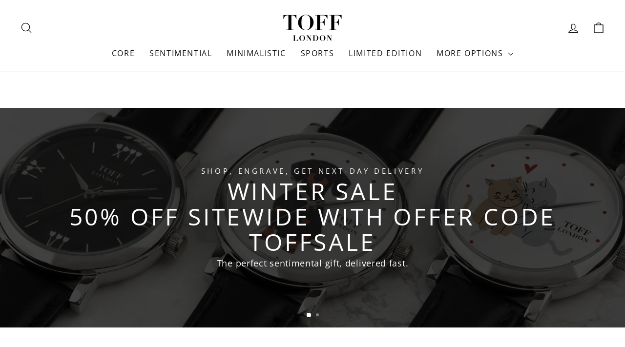

--- FILE ---
content_type: text/css
request_url: https://tofflondon.com/cdn/shop/t/138/assets/w2shopify.css?v=14765432132349186951762789641
body_size: 700
content:
.w2shopify_dynamic_personalise_content{display:table;width:auto;margin:0;padding:0}.w2shopify_dynamic_personalise_content .w2shopify_dynamic_personalise_previewsets{display:table-cell;position:relative;width:412px;padding-right:30px;vertical-align:top}.w2shopify_dynamic_personalise_content .w2shopify_dynamic_personalise_previewsets .w2shopify_dynamic_personalise_previewsets_inner{display:block;position:sticky;top:0}.w2shopify_dynamic_personalise_content .w2shopify_dynamic_personalise_previewsets .w2shopify_dynamic_personalise_previewsets_inner .previewsets{display:block}.w2shopify_dynamic_personalise_content .w2shopify_dynamic_personalise_previewsets .w2shopify_dynamic_personalise_previewsets_inner .previewsets .previewset{display:block;position:relative;width:412px;height:412px;padding:5px;background-color:#fff;border:solid 1px #EAEAEA;overflow:hidden}.w2shopify_dynamic_personalise_content .w2shopify_dynamic_personalise_previewsets .w2shopify_dynamic_personalise_previewsets_inner .previewsets .previewset .previewset_image,.w2shopify_dynamic_personalise_content .w2shopify_dynamic_personalise_previewsets .w2shopify_dynamic_personalise_previewsets_inner .previewsets .previewset .previewpieces_outer{display:block;position:absolute;left:5px;top:5px;width:400px;height:400px}.w2shopify_dynamic_personalise_content .w2shopify_dynamic_personalise_previewsets .w2shopify_dynamic_personalise_previewsets_inner .previewsets .previewset .previewpieces_outer .previewpieces_inner{display:block;position:absolute;left:0;top:0;width:2000px;height:2000px;-moz-transform:scale(.2);-moz-transform-origin:0 0;-webkit-transform:scale(.2);-webkit-transform-origin:0 0;-zoom:.2}.w2shopify_dynamic_personalise_content .w2shopify_dynamic_personalise_previewsets .w2shopify_dynamic_personalise_previewsets_inner .previewsets .previewset .previewpieces_outer .previewpieces_inner .previewpiece{box-sizing:border-box;display:block;position:absolute;color:#555353;font-family:Poppins,sans-serif;white-space:nowrap}.w2shopify_dynamic_personalise_content .w2shopify_dynamic_personalise_previewsets .w2shopify_dynamic_personalise_previewsets_inner .previewsets .previewset .previewpieces_outer .previewpieces_inner .previewpiece .previewpiece_pi1_image{display:block;position:absolute;left:0;top:0;width:100%;height:100%}.w2shopify_dynamic_personalise_content .w2shopify_dynamic_personalise_previewsets .w2shopify_dynamic_personalise_previewsets_inner .previewsets .previewset .previewpieces_outer .previewpieces_inner .previewpiece .previewpiece_pi2_image{display:block;position:absolute;max-width:none}.w2shopify_dynamic_personalise_content .w2shopify_dynamic_personalise_previewsets .w2shopify_dynamic_personalise_previewsets_inner .previewsets .previewset .previewpieces_outer .controls{display:block;position:absolute;left:0;top:0;width:2000px;height:2000px;-moz-transform:scale(.2);-moz-transform-origin:0 0;-webkit-transform:scale(.2);-webkit-transform-origin:0 0;-zoom:.2}.w2shopify_dynamic_personalise_content .w2shopify_dynamic_personalise_previewsets .w2shopify_dynamic_personalise_previewsets_inner .previewsets .previewset .previewpieces_outer .controls .control{box-sizing:border-box;display:block;position:absolute;color:#555353;font-family:Poppins,sans-serif;white-space:nowrap}.w2shopify_dynamic_personalise_content .w2shopify_dynamic_personalise_previewsets .w2shopify_dynamic_personalise_previewsets_inner .previewsets .previewset .previewpieces_outer .controls .control .control_pi2_image_rotatecontainer{display:block;position:absolute;max-width:none}.w2shopify_dynamic_personalise_content .w2shopify_dynamic_personalise_previewsets .w2shopify_dynamic_personalise_previewsets_inner .previewsets .previewset .previewpieces_outer .controls .control .control_pi2_image_rotatecontainer .control_pi2_image_rotateconnector{display:block;position:absolute;left:50%;top:50px;margin-left:-3px;width:6px;border:dashed 6px #E30613}.w2shopify_dynamic_personalise_content .w2shopify_dynamic_personalise_previewsets .w2shopify_dynamic_personalise_previewsets_inner .previewsets .previewset .previewpieces_outer .controls .control .control_pi2_image_rotatecontainer .control_pi2_image_rotatehandle{display:block;position:absolute;left:50%;top:0;margin-left:-25px;width:50px;height:50px;background-image:url(w2shopify_media05_rotate.png);background-position:0px 0px;background-size:cover}.w2shopify_dynamic_personalise_content .w2shopify_dynamic_personalise_previewsets .w2shopify_dynamic_personalise_previewsets_inner .previewsets .previewset .previewpieces_outer .controls .control .control_pi2_image_border{display:block;position:absolute;max-width:none;border:dashed 10px #E30613}.w2shopify_dynamic_personalise_content .w2shopify_dynamic_personalise_previewsets .w2shopify_dynamic_personalise_previewsets_inner .previewsets .previewset .previewpieces_outer .controls .control .control_pi2_image_move{display:block;position:absolute;max-width:none;background-color:#000;opacity:.1}.w2shopify_dynamic_personalise_content .w2shopify_dynamic_personalise_previewsets .w2shopify_dynamic_personalise_previewsets_inner .previewsets .previewset .previewpieces_outer .controls .control .control_pi2_image_zoom{display:block;position:absolute;max-width:none}.w2shopify_dynamic_personalise_content .w2shopify_dynamic_personalise_previewsets .w2shopify_dynamic_personalise_previewsets_inner .previewsets .previewset .previewpieces_outer .controls .control .control_pi2_image_zoom_tl{background-image:url(w2shopify_media05_zoom_tl.png);background-position:0px 0px;background-size:cover}.w2shopify_dynamic_personalise_content .w2shopify_dynamic_personalise_previewsets .w2shopify_dynamic_personalise_previewsets_inner .previewsets .previewset .previewpieces_outer .controls .control .control_pi2_image_zoom_tr{background-image:url(w2shopify_media05_zoom_tr.png);background-position:0px 0px;background-size:cover}.w2shopify_dynamic_personalise_content .w2shopify_dynamic_personalise_previewsets .w2shopify_dynamic_personalise_previewsets_inner .previewsets .previewset .previewpieces_outer .controls .control .control_pi2_image_zoom_br{background-image:url(w2shopify_media05_zoom_br.png);background-position:0px 0px;background-size:cover}.w2shopify_dynamic_personalise_content .w2shopify_dynamic_personalise_previewsets .w2shopify_dynamic_personalise_previewsets_inner .previewsets .previewset .previewpieces_outer .controls .control .control_pi2_image_zoom_bl{background-image:url(w2shopify_media05_zoom_bl.png);background-position:0px 0px;background-size:cover}.w2shopify_dynamic_personalise_content .w2shopify_dynamic_personalise_previewsets .w2shopify_dynamic_personalise_previewsets_inner .previewsets .previewset_shown{display:block}.w2shopify_dynamic_personalise_content .w2shopify_dynamic_personalise_previewsets .w2shopify_dynamic_personalise_previewsets_inner .previewsets .previewset_hidden{display:none}.w2shopify_dynamic_personalise_content .w2shopify_dynamic_personalise_previewsets .w2shopify_dynamic_personalise_previewsets_inner .switches{display:block;margin-left:auto;margin-right:auto;margin-top:10px;text-align:center}.w2shopify_dynamic_personalise_content .w2shopify_dynamic_personalise_previewsets .w2shopify_dynamic_personalise_previewsets_inner .switches .switch{display:inline-block;margin-right:10px;padding:5px 10px;border:solid 1px #EAEAEA;text-align:center}.w2shopify_dynamic_personalise_content .w2shopify_dynamic_personalise_previewsets .w2shopify_dynamic_personalise_previewsets_inner .switches .switch:last-child{margin-right:0}.w2shopify_dynamic_personalise_content .w2shopify_dynamic_personalise_previewsets .w2shopify_dynamic_personalise_previewsets_inner .switches .switch_on{cursor:default;background-color:#eaeaea}.w2shopify_dynamic_personalise_content .w2shopify_dynamic_personalise_previewsets .w2shopify_dynamic_personalise_previewsets_inner .switches .switch_off{cursor:pointer;background-color:#fff}.w2shopify_dynamic_personalise_content .w2shopify_dynamic_personalise_form{display:table-cell;width:412px;vertical-align:top}.w2shopify_dynamic_personalise_content .w2shopify_dynamic_personalise_form .w2shopify_dynamic_personalise_form_header{display:block;font-size:24px}.w2shopify_dynamic_personalise_content .w2shopify_dynamic_personalise_form .w2shopify_dynamic_personalise_possibility{display:block;margin-top:20px;padding-top:20px;border-top:solid 1px #EAEAEA}.w2shopify_dynamic_personalise_content .w2shopify_dynamic_personalise_form .w2shopify_dynamic_personalise_possibility .w2shopify_dynamic_personalise_possibility_label{display:block;font-size:16px}.w2shopify_dynamic_personalise_content .w2shopify_dynamic_personalise_form .w2shopify_dynamic_personalise_possibility .w2shopify_dynamic_personalise_possibility_skip{display:block;padding-top:6px}.w2shopify_dynamic_personalise_content .w2shopify_dynamic_personalise_form .w2shopify_dynamic_personalise_possibility .w2shopify_dynamic_personalise_possibility_skip span{margin-left:5px;font-size:12px}.w2shopify_dynamic_personalise_content .w2shopify_dynamic_personalise_form .w2shopify_dynamic_personalise_possibility .w2shopify_dynamic_personalise_possibility_instructions{display:block;padding-top:6px;font-size:12px}.w2shopify_dynamic_personalise_content .w2shopify_dynamic_personalise_form .w2shopify_dynamic_personalise_possibility .w2shopify_dynamic_personalise_possibility_inputs{display:block;padding-top:6px}.w2shopify_dynamic_personalise_content .w2shopify_dynamic_personalise_form .w2shopify_dynamic_personalise_possibility .w2shopify_dynamic_personalise_possibility_inputs .w2shopify_dynamic_personalise_possibility_inputs_container{display:block}.w2shopify_dynamic_personalise_content .w2shopify_dynamic_personalise_form .w2shopify_dynamic_personalise_possibility .w2shopify_dynamic_personalise_possibility_inputs .w2shopify_dynamic_personalise_possibility_inputs_container .w2shopify_dynamic_personalise_possibility_inputs_input{display:inline-block;vertical-align:middle}.w2shopify_dynamic_personalise_content .w2shopify_dynamic_personalise_form .w2shopify_dynamic_personalise_possibility .w2shopify_dynamic_personalise_possibility_inputs .w2shopify_dynamic_personalise_possibility_inputs_container .w2shopify_dynamic_personalise_possibility_inputs_input[type=range]{width:160px}.w2shopify_dynamic_personalise_content .w2shopify_dynamic_personalise_form .w2shopify_dynamic_personalise_possibility .w2shopify_dynamic_personalise_possibility_inputs .w2shopify_dynamic_personalise_possibility_inputs_container .w2shopify_dynamic_personalise_possibility_inputs_label{display:inline-block;min-width:50px;margin-right:10px;color:#aaa;font-size:12px;font-weight:700;vertical-align:middle}.w2shopify_dynamic_personalise_content .w2shopify_dynamic_personalise_form .w2shopify_dynamic_personalise_possibility .w2shopify_dynamic_personalise_possibility_inputs .w2shopify_dynamic_personalise_possibility_inputs_container .w2shopify_dynamic_personalise_possibility_inputs_adjust{display:inline-block;width:20px;color:#aaa;font-size:20px;text-align:center;vertical-align:middle}.w2shopify_dynamic_personalise_content .w2shopify_dynamic_personalise_form .w2shopify_dynamic_personalise_possibility .w2shopify_dynamic_personalise_possibility_inputs .w2shopify_dynamic_personalise_possibility_inputs_container .w2shopify_dynamic_personalise_possibility_inputs_adjust_down{margin-right:10px}.w2shopify_dynamic_personalise_content .w2shopify_dynamic_personalise_form .w2shopify_dynamic_personalise_possibility .w2shopify_dynamic_personalise_possibility_inputs .w2shopify_dynamic_personalise_possibility_inputs_container .w2shopify_dynamic_personalise_possibility_inputs_adjust_up{margin-left:10px}.w2shopify_dynamic_personalise_content .w2shopify_dynamic_personalise_form .w2shopify_dynamic_personalise_possibility .w2shopify_dynamic_personalise_possibility_inputs .w2shopify_dynamic_personalise_possibility_inputs_guidelines{display:block;padding-top:6px;color:#aaa;font-size:12px}.w2shopify_dynamic_personalise_content .w2shopify_dynamic_personalise_form .w2shopify_dynamic_personalise_possibility .w2shopify_dynamic_personalise_possibility_inputs .w2shopify_dynamic_personalise_possibility_inputs_guidelines span.newline{display:block;padding-top:6px}.w2shopify_dynamic_personalise_content .w2shopify_dynamic_personalise_form .w2shopify_dynamic_personalise_possibility_skipped .w2shopify_dynamic_personalise_possibility_instructions,.w2shopify_dynamic_personalise_content .w2shopify_dynamic_personalise_form .w2shopify_dynamic_personalise_possibility_skipped .w2shopify_dynamic_personalise_possibility_inputs{display:none}.w2shopify_dynamic_personalise_content .w2shopify_dynamic_personalise_form .w2shopify_dynamic_personalise_form_submit_form{display:block;margin-top:20px}.w2shopify_dynamic_personalise_content .w2shopify_dynamic_personalise_form .w2shopify_dynamic_personalise_form_submit_form:hover{cursor:pointer}.w2shopify_dynamic_personalise_content .w2shopify_dynamic_personalise_form .w2shopify_dynamic_personalise_form_submit_nothing{display:block;margin-top:20px;float:right}.w2shopify_dynamic_personalise_content .w2shopify_dynamic_personalise_form .w2shopify_dynamic_personalise_form_submit_nothing:hover{cursor:pointer}@media screen and (max-width:916px){.w2shopify_dynamic_personalise_content{display:block}.w2shopify_dynamic_personalise_content .w2shopify_dynamic_personalise_previewsets{display:block;padding-right:0}.w2shopify_dynamic_personalise_content .w2shopify_dynamic_personalise_form{display:block;margin-top:30px}.w2shopify_dynamic_personalise_content .w2shopify_dynamic_personalise_previewsets .w2shopify_dynamic_personalise_previewsets_inner{position:relative;top:auto}}@media screen and (max-width:474px){.w2shopify_dynamic_personalise_content .w2shopify_dynamic_personalise_previewsets{-moz-transform:scale(.7);-moz-transform-origin:0 0;-webkit-transform:scale(.7);-webkit-transform-origin:0 0;-zoom:.7}.w2shopify_dynamic_personalise_content .w2shopify_dynamic_personalise_form{width:298px}.w2shopify_dynamic_personalise_content .w2shopify_dynamic_personalise_previewsets+.w2shopify_dynamic_personalise_form{margin-top:-100px}}#w2shopify_page_product_dialog{box-sizing:border-box;display:block;position:fixed;left:0;top:0;width:100%;height:100%;background-color:#000c;z-index:100}#w2shopify_page_product_dialog .w2shopify_page_product_dialog_content{display:block;position:absolute;height:auto;max-height:90%;padding:30px;background-color:#fff;border:solid 1px #FFFFFF;border-radius:5px;overflow-y:auto;z-index:101}#w2shopify_page_product_dialog .w2shopify_page_product_dialog_content_small{width:458px}#w2shopify_page_product_dialog .w2shopify_page_product_dialog_content_large{width:916px}#w2shopify_page_product_dialog .w2shopify_page_product_dialog_close{display:block;position:absolute;width:20px;height:20px;color:#000;text-align:right;z-index:102}@media screen and (max-width:916px){#w2shopify_page_product_dialog .w2shopify_page_product_dialog_content_small,#w2shopify_page_product_dialog .w2shopify_page_product_dialog_content_large{width:474px}}@media screen and (max-width:474px){#w2shopify_page_product_dialog .w2shopify_page_product_dialog_content{padding:10px}#w2shopify_page_product_dialog .w2shopify_page_product_dialog_content_small,#w2shopify_page_product_dialog .w2shopify_page_product_dialog_content_large{width:320px}}.w2shopify_page_product_buttons{display:block}.w2shopify_page_product_buttons a.w2shopify_page_product_button{box-sizing:border-box;display:inline-block;position:relative;padding:10px;width:100%;text-align:center;text-transform:uppercase}.w2shopify_page_product_buttons a.w2shopify_page_product_button_unavailable{background-color:#eaeaea;color:#7c7c7c;text-decoration:none}.w2shopify_page_product_buttons a.w2shopify_page_product_button_unavailable:hover{cursor:default;text-decoration:none}.w2shopify_page_product_buttons a.w2shopify_page_product_button_available:hover{cursor:pointer;text-decoration:none}.w2shopify_page_product_buttons a.w2shopify_page_product_button_available{background-color:#000;color:#fff;text-decoration:none}#w2shopify_util_feedback{box-sizing:border-box;display:block;position:fixed;left:0;top:0;width:100%;height:100%;background-color:#fffffff2;z-index:300}#w2shopify_util_feedback .w2shopify_util_feedback_message{display:block;position:absolute;left:0;bottom:calc(50% + 10px);width:100%;height:auto;color:#000;font-size:16px;text-align:center}#w2shopify_util_feedback .w2shopify_util_feedback_dismiss_container{display:block;position:absolute;left:0;top:calc(50% + 10px);width:100%;height:auto;text-align:center}#w2shopify_util_feedback .w2shopify_util_feedback_dismiss_container a.w2shopify_util_feedback_dismiss_button{display:inline-block;width:auto;height:auto;padding:6px 12px;background-color:#000;border:solid 1px #000000;border-radius:5px;color:#fff;font-size:16px;text-align:center}#w2shopify_util_wait{box-sizing:border-box;display:block;position:fixed;left:0;top:0;width:100%;height:100%;background-color:#fffffff2;z-index:200}#w2shopify_util_wait .w2shopify_util_wait_message{display:block;position:absolute;left:0;top:calc(50% - 10px);width:100%;height:20px;color:#000;font-size:20px;text-align:center}
/*# sourceMappingURL=/cdn/shop/t/138/assets/w2shopify.css.map?v=14765432132349186951762789641 */


--- FILE ---
content_type: text/javascript
request_url: https://tofflondon.com/cdn/shop/t/138/assets/w2shopify.js?v=49342421578766063931762789641
body_size: 6229
content:
window.w2shopify_config={api_url_prefix:"",page_product_selector_content:null,page_product_selectors_to_hide:[]};var w2shopify_const_page_product_border_scaled=10,w2shopify_const_page_product_pinch_log=!1,w2shopify_const_page_product_rotate_scaled=200,w2shopify_const_page_product_scaling=5,w2shopify_const_page_product_zoom_dim=200,w2shopify_const_page_product_zoom_log=!1;function w2shopify_init(p_api_url_prefix,p_page_product_selector_content,p_page_product_selectors_to_hide){w2shopify_util_log("Init: Begin"),w2shopify_util_log("Init: API URL: "+p_api_url_prefix),w2shopify_util_log("Init: Page Product Selector Content: "+p_page_product_selector_content),w2shopify_util_log("Init: Page Product Selectors To Hide: "+p_page_product_selectors_to_hide),window.w2shopify_config.api_url_prefix=p_api_url_prefix,window.w2shopify_config.page_product_selector_content=p_page_product_selector_content,window.w2shopify_config.page_product_selectors_to_hide=p_page_product_selectors_to_hide,window.addEventListener("resize",function(){w2shopify_resized()}),w2shopify_util_log("Init: End")}var w2shopify_resized_timer;function w2shopify_resized(){clearTimeout(w2shopify_resized_timer),w2shopify_resized_timer=setTimeout(w2shopify_resized_handler,50)}function w2shopify_resized_handler(){w2shopify_page_product_dialog_reposition()}function w2shopify_util_feedback_hide(){var dialog_elem=document.getElementById("w2shopify_util_feedback");return dialog_elem&&(document.body.removeChild(dialog_elem),dialog_elem=null),!1}function w2shopify_util_feedback_show(p_message){w2shopify_util_feedback_hide();var dialog_html="";dialog_html+='<div class="w2shopify_util_feedback_message">'+p_message+"</div>",dialog_html+='<div class="w2shopify_util_feedback_dismiss_container"><a class="w2shopify_util_feedback_dismiss_button" href="#" onclick="return w2shopify_util_feedback_hide();">OK</a></div>';var dialog_elem=document.createElement("div");dialog_elem.id="w2shopify_util_feedback",dialog_elem.innerHTML=dialog_html,document.body.appendChild(dialog_elem)}function w2shopify_util_http_async_get(p_url,p_handler){var request=null;window.XMLHttpRequest?(request=new XMLHttpRequest,request.open("GET",p_url,!0),request.onreadystatechange=p_handler,request.send()):window.ActiveXObject&&(request=new ActiveXObject("Microsoft.XMLHTTP"),request.open("GET",p_url,!0),request.onreadystatechange=p_handler,request.send())}function w2shopify_util_http_async_post_form(p_url,p_object,p_handler){var request=null;window.XMLHttpRequest?(request=new XMLHttpRequest,request.open("POST",p_url,!0),request.onreadystatechange=p_handler,request.send(p_object)):window.ActiveXObject&&(request=new ActiveXObject("Microsoft.XMLHTTP"),request.open("POST",p_url,!0),request.onreadystatechange=p_handler,request.send(p_object))}function w2shopify_util_http_async_post_json(p_url,p_object,p_handler){var request=null;window.XMLHttpRequest?(request=new XMLHttpRequest,request.open("POST",p_url,!0),request.setRequestHeader("Content-Type","application/json; charset=UTF-8"),request.onreadystatechange=p_handler,request.send(p_object)):window.ActiveXObject&&(request=new ActiveXObject("Microsoft.XMLHTTP"),request.open("POST",p_url,!0),request.setRequestHeader("Content-Type","application/json; charset=UTF-8"),request.onreadystatechange=p_handler,request.send(p_object))}function w2shopify_util_log(p_message){console.log("W2SHOPIFY: "+p_message)}function w2shopify_util_wait_hide(){var dialog_elem=document.getElementById("w2shopify_util_wait");return dialog_elem&&(document.body.removeChild(dialog_elem),dialog_elem=null),!1}function w2shopify_util_wait_show(){w2shopify_util_wait_hide();var dialog_elem=document.createElement("div");dialog_elem.id="w2shopify_util_wait",dialog_elem.innerHTML='<div class="w2shopify_util_wait_message">Please Wait ...</div>',document.body.appendChild(dialog_elem)}function w2shopify_dynamic_personalise_previews_show(p_index){for(var elem_previewsets=document.querySelectorAll(".w2shopify_dynamic_personalise_previewsets .previewset"),i=0;i<elem_previewsets.length;i++)i==p_index?(elem_previewsets[i].classList.contains("previewset_hidden")&&elem_previewsets[i].classList.remove("previewset_hidden"),elem_previewsets[i].classList.contains("previewset_shown")||elem_previewsets[i].classList.add("previewset_shown")):(elem_previewsets[i].classList.contains("previewset_shown")&&elem_previewsets[i].classList.remove("previewset_shown"),elem_previewsets[i].classList.contains("previewset_hidden")||elem_previewsets[i].classList.add("previewset_hidden"));for(var elem_switches=document.querySelectorAll(".w2shopify_dynamic_personalise_previewsets .switch"),i=0;i<elem_switches.length;i++)i==p_index?(elem_switches[i].classList.contains("switch_off")&&elem_switches[i].classList.remove("switch_off"),elem_switches[i].classList.contains("switch_on")||elem_switches[i].classList.add("switch_on")):(elem_switches[i].classList.contains("switch_on")&&elem_switches[i].classList.remove("switch_on"),elem_switches[i].classList.contains("switch_off")||elem_switches[i].classList.add("switch_off"));return!1}function w2shopify_dynamic_personalise_previews_update_pi1(p_possibilitypiece_id){var file=null,previewsetindex=null,elem_possibilitypiece=document.querySelector(".w2shopify_dynamic_personalise_possibility_id_"+String(p_possibilitypiece_id));if(elem_possibilitypiece){var elem_input_skipped=elem_possibilitypiece.querySelector(".w2shopify_dynamic_personalise_possibility_skip input");if(!elem_input_skipped||elem_input_skipped&&!elem_input_skipped.checked){var elem_input_file=elem_possibilitypiece.querySelector(".w2shopify_dynamic_personalise_possibility_inputs_input_file");elem_input_file&&elem_input_file.files.length==1&&(file=elem_input_file.files[0])}}for(var elem_previewpieces=document.querySelectorAll(".w2shopify_dynamic_personalise_previewsets .previewpiece_possibilitypieceid_"+String(p_possibilitypiece_id)),i=0;i<elem_previewpieces.length;i++){var piece_width=parseInt(elem_previewpieces[i].dataset.piecewidth),piece_height=parseInt(elem_previewpieces[i].dataset.pieceheight);if(elem_previewpieces[i].style.overflow="hidden",elem_previewpieces[i].style.width=String(piece_width)+"px",elem_previewpieces[i].style.height=String(piece_height)+"px",elem_previewpieces[i].innerHTML="",file!==null){var elem_img=document.createElement("img");elem_img.className="previewpiece_pi1_image",elem_img.src=URL.createObjectURL(file),elem_img.onload=function(){URL.revokeObjectURL(elem_img.src)},elem_previewpieces[i].append(elem_img)}previewsetindex=elem_previewpieces[i].dataset.previewsetindex}previewsetindex!==null&&w2shopify_dynamic_personalise_previews_show(previewsetindex)}var w2shopify_dynamic_personalise_previews_update_pi2_files=[],w2shopify_dynamic_personalise_previews_update_pi2_original_widths=[],w2shopify_dynamic_personalise_previews_update_pi2_original_heights=[];function w2shopify_dynamic_personalise_previews_update_pi2(p_possibilitypiece_id){var file=null,offset_x=null,offset_y=null,scale=null,rotation=null,previewsetindex=null,elem_possibilitypiece=document.querySelector(".w2shopify_dynamic_personalise_possibility_id_"+String(p_possibilitypiece_id));if(elem_possibilitypiece){var elem_input_skipped=elem_possibilitypiece.querySelector(".w2shopify_dynamic_personalise_possibility_skip input");if(!elem_input_skipped||elem_input_skipped&&!elem_input_skipped.checked){var elem_input_file=elem_possibilitypiece.querySelector(".w2shopify_dynamic_personalise_possibility_inputs_input_file"),elem_input_offset_x=elem_possibilitypiece.querySelector(".w2shopify_dynamic_personalise_possibility_inputs_input_offset_x"),elem_input_offset_y=elem_possibilitypiece.querySelector(".w2shopify_dynamic_personalise_possibility_inputs_input_offset_y"),elem_input_scale=elem_possibilitypiece.querySelector(".w2shopify_dynamic_personalise_possibility_inputs_input_scale"),elem_input_rotation=elem_possibilitypiece.querySelector(".w2shopify_dynamic_personalise_possibility_inputs_input_rotation");elem_input_file&&elem_input_file.files.length==1&&elem_input_offset_x&&elem_input_offset_y&&elem_input_scale&&elem_input_rotation&&(file=elem_input_file.files[0],offset_x=parseInt(elem_input_offset_x.value),offset_y=parseInt(elem_input_offset_y.value),scale=parseFloat(elem_input_scale.value),rotation=parseFloat(elem_input_rotation.value))}}for(var elem_previewpieces=document.querySelectorAll(".w2shopify_dynamic_personalise_previewsets .previewpiece_possibilitypieceid_"+String(p_possibilitypiece_id)),i=0;i<elem_previewpieces.length;i++){var control=elem_previewpieces[i].parentNode.parentNode.querySelector(".controls .control_"+String(p_possibilitypiece_id)),piece_left=parseInt(elem_previewpieces[i].dataset.pieceleft),piece_top=parseInt(elem_previewpieces[i].dataset.piecetop),piece_width=parseInt(elem_previewpieces[i].dataset.piecewidth),piece_height=parseInt(elem_previewpieces[i].dataset.pieceheight);if(control.style.overflow="visible",control.style.left=String(offset_x*w2shopify_const_page_product_scaling+piece_left)+"px",control.style.top=String(offset_y*w2shopify_const_page_product_scaling+piece_top)+"px",control.style.transform="rotate("+String(parseInt(rotation))+"deg)",elem_previewpieces[i].style.overflow="hidden",elem_previewpieces[i].style.width=String(piece_width)+"px",elem_previewpieces[i].style.height=String(piece_height)+"px",file===null)control.innerHTML="",elem_previewpieces[i].innerHTML="";else if(w2shopify_dynamic_personalise_previews_update_pi2_files[p_possibilitypiece_id]!==null&&w2shopify_dynamic_personalise_previews_update_pi2_files[p_possibilitypiece_id]===file){var elem_div_rotatecontainer_existing=control.querySelector("div.control_pi2_image_rotatecontainer");elem_div_rotatecontainer_existing.style.left=String(0-w2shopify_const_page_product_rotate_scaled)+"px",elem_div_rotatecontainer_existing.style.top=String(0-w2shopify_const_page_product_rotate_scaled)+"px",elem_div_rotatecontainer_existing.style.width=String(scale*parseInt(w2shopify_dynamic_personalise_previews_update_pi2_original_widths[p_possibilitypiece_id])+w2shopify_const_page_product_rotate_scaled*2)+"px",elem_div_rotatecontainer_existing.style.height=String(scale*parseInt(w2shopify_dynamic_personalise_previews_update_pi2_original_heights[p_possibilitypiece_id])+w2shopify_const_page_product_rotate_scaled*2)+"px";var elem_div_rotateconnector_existing=control.querySelector("div.control_pi2_image_rotatecontainer div.control_pi2_image_rotateconnector");elem_div_rotateconnector_existing.style.height="calc(50% - "+String(50+parseInt(scale*parseInt(w2shopify_dynamic_personalise_previews_update_pi2_original_heights[p_possibilitypiece_id])/2))+"px)";var elem_div_border_existing=control.querySelector("div.control_pi2_image_border");elem_div_border_existing.style.left=String(0-w2shopify_const_page_product_border_scaled)+"px",elem_div_border_existing.style.top=String(0-w2shopify_const_page_product_border_scaled)+"px",elem_div_border_existing.style.width=String(scale*parseInt(w2shopify_dynamic_personalise_previews_update_pi2_original_widths[p_possibilitypiece_id])+w2shopify_const_page_product_border_scaled*2)+"px",elem_div_border_existing.style.height=String(scale*parseInt(w2shopify_dynamic_personalise_previews_update_pi2_original_heights[p_possibilitypiece_id])+w2shopify_const_page_product_border_scaled*2)+"px";var elem_div_move_existing=control.querySelector("div.control_pi2_image_move");elem_div_move_existing.style.left="0px",elem_div_move_existing.style.top="0px",elem_div_move_existing.style.width=String(scale*parseInt(w2shopify_dynamic_personalise_previews_update_pi2_original_widths[p_possibilitypiece_id]))+"px",elem_div_move_existing.style.height=String(scale*parseInt(w2shopify_dynamic_personalise_previews_update_pi2_original_heights[p_possibilitypiece_id]))+"px";var elem_div_zoom_tl_existing=control.querySelector("div.control_pi2_image_zoom_tl");elem_div_zoom_tl_existing.style.left=String(0-w2shopify_const_page_product_zoom_dim)+"px",elem_div_zoom_tl_existing.style.top=String(0-w2shopify_const_page_product_zoom_dim)+"px";var elem_div_zoom_tr_existing=control.querySelector("div.control_pi2_image_zoom_tr");elem_div_zoom_tr_existing.style.left=String(0+scale*parseInt(w2shopify_dynamic_personalise_previews_update_pi2_original_widths[p_possibilitypiece_id]))+"px",elem_div_zoom_tr_existing.style.top=String(0-w2shopify_const_page_product_zoom_dim)+"px";var elem_div_zoom_br_existing=control.querySelector("div.control_pi2_image_zoom_br");elem_div_zoom_br_existing.style.left=String(0+scale*parseInt(w2shopify_dynamic_personalise_previews_update_pi2_original_widths[p_possibilitypiece_id]))+"px",elem_div_zoom_br_existing.style.top=String(0+scale*parseInt(w2shopify_dynamic_personalise_previews_update_pi2_original_heights[p_possibilitypiece_id]))+"px";var elem_div_zoom_bl_existing=control.querySelector("div.control_pi2_image_zoom_bl");elem_div_zoom_bl_existing.style.left=String(0-w2shopify_const_page_product_zoom_dim)+"px",elem_div_zoom_bl_existing.style.top=String(0+scale*parseInt(w2shopify_dynamic_personalise_previews_update_pi2_original_heights[p_possibilitypiece_id]))+"px",control.style.width=String(scale*parseInt(w2shopify_dynamic_personalise_previews_update_pi2_original_widths[p_possibilitypiece_id]))+"px",control.style.height=String(scale*parseInt(w2shopify_dynamic_personalise_previews_update_pi2_original_heights[p_possibilitypiece_id]))+"px";var elem_img_existing=elem_previewpieces[i].querySelector("img");elem_img_existing.style.left=String(offset_x*w2shopify_const_page_product_scaling)+"px",elem_img_existing.style.top=String(offset_y*w2shopify_const_page_product_scaling)+"px",elem_img_existing.style.width=String(scale*parseInt(w2shopify_dynamic_personalise_previews_update_pi2_original_widths[p_possibilitypiece_id]))+"px",elem_img_existing.style.height=String(scale*parseInt(w2shopify_dynamic_personalise_previews_update_pi2_original_heights[p_possibilitypiece_id]))+"px",elem_img_existing.style.transform="rotate("+String(parseInt(rotation))+"deg)"}else{control.innerHTML="";var elem_div_rotatecontainer_new=document.createElement("div");elem_div_rotatecontainer_new.className="control_pi2_image_rotatecontainer",elem_div_rotatecontainer_new.style.left=String(0-w2shopify_const_page_product_rotate_scaled)+"px",elem_div_rotatecontainer_new.style.top=String(0-w2shopify_const_page_product_rotate_scaled)+"px";var elem_div_rotatehandle_new=document.createElement("div");elem_div_rotatehandle_new.className="control_pi2_image_rotatehandle";var elem_div_rotateconnector_new=document.createElement("div");elem_div_rotateconnector_new.className="control_pi2_image_rotateconnector";var elem_div_border_new=document.createElement("div");elem_div_border_new.className="control_pi2_image_border",elem_div_border_new.style.left=String(0-w2shopify_const_page_product_border_scaled)+"px",elem_div_border_new.style.top=String(0-w2shopify_const_page_product_border_scaled)+"px";var elem_div_move_new=document.createElement("div");elem_div_move_new.className="control_pi2_image_move",elem_div_move_new.style.left="0px",elem_div_move_new.style.top="0px";var elem_div_zoom_tl_new=document.createElement("div");elem_div_zoom_tl_new.className="control_pi2_image_zoom control_pi2_image_zoom_tl",elem_div_zoom_tl_new.style.width=String(w2shopify_const_page_product_zoom_dim)+"px",elem_div_zoom_tl_new.style.height=String(w2shopify_const_page_product_zoom_dim)+"px";var elem_div_zoom_tr_new=document.createElement("div");elem_div_zoom_tr_new.className="control_pi2_image_zoom control_pi2_image_zoom_tr",elem_div_zoom_tr_new.style.width=String(w2shopify_const_page_product_zoom_dim)+"px",elem_div_zoom_tr_new.style.height=String(w2shopify_const_page_product_zoom_dim)+"px";var elem_div_zoom_br_new=document.createElement("div");elem_div_zoom_br_new.className="control_pi2_image_zoom control_pi2_image_zoom_br",elem_div_zoom_br_new.style.width=String(w2shopify_const_page_product_zoom_dim)+"px",elem_div_zoom_br_new.style.height=String(w2shopify_const_page_product_zoom_dim)+"px";var elem_div_zoom_bl_new=document.createElement("div");elem_div_zoom_bl_new.className="control_pi2_image_zoom control_pi2_image_zoom_bl",elem_div_zoom_bl_new.style.width=String(w2shopify_const_page_product_zoom_dim)+"px",elem_div_zoom_bl_new.style.height=String(w2shopify_const_page_product_zoom_dim)+"px",elem_previewpieces[i].innerHTML="";var elem_previewpiece=elem_previewpieces[i],elem_img_new=document.createElement("img");elem_img_new.className="previewpiece_pi2_image",elem_img_new.src=URL.createObjectURL(file),elem_img_new.style.left=String(offset_x*w2shopify_const_page_product_scaling)+"px",elem_img_new.style.top=String(offset_y*w2shopify_const_page_product_scaling)+"px",elem_img_new.onload=function(){w2shopify_dynamic_personalise_previews_update_pi2_original_widths[p_possibilitypiece_id]=parseInt(elem_img_new.width),w2shopify_dynamic_personalise_previews_update_pi2_original_heights[p_possibilitypiece_id]=parseInt(elem_img_new.height),elem_div_rotatecontainer_new.style.width=String(scale*parseInt(w2shopify_dynamic_personalise_previews_update_pi2_original_widths[p_possibilitypiece_id])+w2shopify_const_page_product_rotate_scaled*2)+"px",elem_div_rotatecontainer_new.style.height=String(scale*parseInt(w2shopify_dynamic_personalise_previews_update_pi2_original_heights[p_possibilitypiece_id])+w2shopify_const_page_product_rotate_scaled*2)+"px",control.append(elem_div_rotatecontainer_new),elem_div_rotatehandle_new.onmousedown=function(e2){return w2shopify_dynamic_personalise_pi2_control_rotate_begin(e2,"mouse",p_possibilitypiece_id)},elem_div_rotatehandle_new.ontouchstart=function(e2){return w2shopify_dynamic_personalise_pi2_control_rotate_begin(e2,"touch",p_possibilitypiece_id)},elem_div_rotatecontainer_new.append(elem_div_rotatehandle_new),elem_div_rotateconnector_new.style.height="calc(50% - "+String(50+parseInt(scale*parseInt(w2shopify_dynamic_personalise_previews_update_pi2_original_heights[p_possibilitypiece_id])/2))+"px)",elem_div_rotatecontainer_new.append(elem_div_rotateconnector_new),elem_div_border_new.style.width=String(scale*parseInt(w2shopify_dynamic_personalise_previews_update_pi2_original_widths[p_possibilitypiece_id])+w2shopify_const_page_product_border_scaled*2)+"px",elem_div_border_new.style.height=String(scale*parseInt(w2shopify_dynamic_personalise_previews_update_pi2_original_heights[p_possibilitypiece_id])+w2shopify_const_page_product_border_scaled*2)+"px",control.append(elem_div_border_new),elem_div_move_new.style.width=String(scale*parseInt(w2shopify_dynamic_personalise_previews_update_pi2_original_widths[p_possibilitypiece_id]))+"px",elem_div_move_new.style.height=String(scale*parseInt(w2shopify_dynamic_personalise_previews_update_pi2_original_heights[p_possibilitypiece_id]))+"px",elem_div_move_new.onmousedown=function(e2){return w2shopify_dynamic_personalise_pi2_control_move_begin(e2,"mouse",p_possibilitypiece_id)},elem_div_move_new.ontouchstart=function(e2){return e2.touches.length==1?w2shopify_dynamic_personalise_pi2_control_move_begin(e2,"touch",p_possibilitypiece_id):e2.touches.length==2?w2shopify_dynamic_personalise_pi2_control_pinch_begin(e2,p_possibilitypiece_id,elem_img_new):!1},control.append(elem_div_move_new),elem_div_zoom_tl_new.style.left=String(0-w2shopify_const_page_product_zoom_dim)+"px",elem_div_zoom_tl_new.style.top=String(0-w2shopify_const_page_product_zoom_dim)+"px",elem_div_zoom_tl_new.onmousedown=function(e2){return w2shopify_dynamic_personalise_pi2_control_zoom_begin(e2,"mouse",p_possibilitypiece_id,elem_img_new)},elem_div_zoom_tl_new.ontouchstart=function(e2){return w2shopify_dynamic_personalise_pi2_control_zoom_begin(e2,"touch",p_possibilitypiece_id,elem_img_new)},control.append(elem_div_zoom_tl_new),elem_div_zoom_tr_new.style.left=String(0+scale*parseInt(w2shopify_dynamic_personalise_previews_update_pi2_original_widths[p_possibilitypiece_id]))+"px",elem_div_zoom_tr_new.style.top=String(0-w2shopify_const_page_product_zoom_dim)+"px",elem_div_zoom_tr_new.onmousedown=function(e2){return w2shopify_dynamic_personalise_pi2_control_zoom_begin(e2,"mouse",p_possibilitypiece_id,elem_img_new)},elem_div_zoom_tr_new.ontouchstart=function(e2){return w2shopify_dynamic_personalise_pi2_control_zoom_begin(e2,"touch",p_possibilitypiece_id,elem_img_new)},control.append(elem_div_zoom_tr_new),elem_div_zoom_br_new.style.left=String(0+scale*parseInt(w2shopify_dynamic_personalise_previews_update_pi2_original_widths[p_possibilitypiece_id]))+"px",elem_div_zoom_br_new.style.top=String(0+scale*parseInt(w2shopify_dynamic_personalise_previews_update_pi2_original_heights[p_possibilitypiece_id]))+"px",elem_div_zoom_br_new.onmousedown=function(e2){return w2shopify_dynamic_personalise_pi2_control_zoom_begin(e2,"mouse",p_possibilitypiece_id,elem_img_new)},elem_div_zoom_br_new.ontouchstart=function(e2){return w2shopify_dynamic_personalise_pi2_control_zoom_begin(e2,"touch",p_possibilitypiece_id,elem_img_new)},control.append(elem_div_zoom_br_new),elem_div_zoom_bl_new.style.left=String(0-w2shopify_const_page_product_zoom_dim)+"px",elem_div_zoom_bl_new.style.top=String(0+scale*parseInt(w2shopify_dynamic_personalise_previews_update_pi2_original_heights[p_possibilitypiece_id]))+"px",elem_div_zoom_bl_new.onmousedown=function(e2){return w2shopify_dynamic_personalise_pi2_control_zoom_begin(e2,"mouse",p_possibilitypiece_id,elem_img_new)},elem_div_zoom_bl_new.ontouchstart=function(e2){return w2shopify_dynamic_personalise_pi2_control_zoom_begin(e2,"touch",p_possibilitypiece_id,elem_img_new)},control.append(elem_div_zoom_bl_new),control.style.width=String(scale*parseInt(w2shopify_dynamic_personalise_previews_update_pi2_original_widths[p_possibilitypiece_id]))+"px",control.style.height=String(scale*parseInt(w2shopify_dynamic_personalise_previews_update_pi2_original_heights[p_possibilitypiece_id]))+"px",elem_img_new.style.width=String(scale*parseInt(w2shopify_dynamic_personalise_previews_update_pi2_original_widths[p_possibilitypiece_id]))+"px",elem_img_new.style.height=String(scale*parseInt(w2shopify_dynamic_personalise_previews_update_pi2_original_heights[p_possibilitypiece_id]))+"px",elem_img_new.style.transform="rotate("+String(parseInt(rotation))+"deg)",elem_previewpiece.append(elem_img_new),URL.revokeObjectURL(elem_img_new.src),w2shopify_dynamic_personalise_pi2_auto_fit(p_possibilitypiece_id)}}w2shopify_dynamic_personalise_previews_update_pi2_files[p_possibilitypiece_id]=file,previewsetindex=elem_previewpieces[i].dataset.previewsetindex}previewsetindex!==null&&w2shopify_dynamic_personalise_previews_show(previewsetindex)}function w2shopify_dynamic_personalise_previews_update_pt1(p_possibilitypiece_id){var content="",previewsetindex=null,elem_possibilitypiece=document.querySelector(".w2shopify_dynamic_personalise_possibility_id_"+String(p_possibilitypiece_id));if(elem_possibilitypiece){var elem_input_skipped=elem_possibilitypiece.querySelector(".w2shopify_dynamic_personalise_possibility_skip input");if(!elem_input_skipped||elem_input_skipped&&!elem_input_skipped.checked){var elem_input_text=elem_possibilitypiece.querySelector(".w2shopify_dynamic_personalise_possibility_inputs_input_text");elem_input_text&&(content=elem_input_text.value.trim())}}for(var elem_previewpieces=document.querySelectorAll(".w2shopify_dynamic_personalise_previewsets .previewpiece_possibilitypieceid_"+String(p_possibilitypiece_id)),i=0;i<elem_previewpieces.length;i++){var const_min_height=50,piece_width=parseInt(elem_previewpieces[i].dataset.piecewidth),piece_height=parseInt(elem_previewpieces[i].dataset.pieceheight);elem_previewpieces[i].style.overflow="visible",elem_previewpieces[i].style.width="auto",elem_previewpieces[i].style.height=String(piece_height)+"px",elem_previewpieces[i].style.paddingTop="0px",elem_previewpieces[i].innerHTML=content;for(var current_width=null,current_height=piece_height;current_width===null||current_width>piece_width&&current_height>const_min_height;)current_width!==null&&current_width>piece_width&&(current_height=current_height*.9),elem_previewpieces[i].style.fontSize=String(current_height)+"px",elem_previewpieces[i].style.lineHeight=String(current_height)+"px",current_width=parseInt(elem_previewpieces[i].offsetWidth);current_width>piece_width?(elem_previewpieces[i].style.overflow="hidden",elem_previewpieces[i].style.width=String(piece_width)+"px"):current_width<piece_width&&(elem_previewpieces[i].style.width=String(piece_width)+"px"),current_height<piece_height&&(elem_previewpieces[i].style.paddingTop=String(parseInt((piece_height-current_height)/2))+"px"),previewsetindex=elem_previewpieces[i].dataset.previewsetindex}previewsetindex!==null&&w2shopify_dynamic_personalise_previews_show(previewsetindex)}function w2shopify_dynamic_personalise_pi2_adjust(p_possibilitypiece_id,p_variable,p_amount){if(p_variable=="offset_x"||p_variable=="offset_y"||p_variable=="scale"||p_variable=="rotation"){var elem_slider=document.querySelector(".w2shopify_dynamic_personalise_possibility_id_"+String(p_possibilitypiece_id)+" .w2shopify_dynamic_personalise_possibility_inputs_input_"+String(p_variable));elem_slider&&(elem_slider.value=parseFloat(elem_slider.value)+parseFloat(p_amount),w2shopify_dynamic_personalise_pi2_changed(p_possibilitypiece_id))}return!1}function w2shopify_dynamic_personalise_pi2_auto_fit(p_possibilitypiece_id){if(w2shopify_dynamic_personalise_previews_update_pi2_files[p_possibilitypiece_id]!==null){var elem_input_scale=document.querySelector(".w2shopify_dynamic_personalise_possibility_id_"+String(p_possibilitypiece_id)+" .w2shopify_dynamic_personalise_possibility_inputs_input_scale");if(elem_input_scale){var scale=parseFloat(elem_input_scale.value),elem_previewpieces=document.querySelectorAll(".w2shopify_dynamic_personalise_previewsets .previewpiece_possibilitypieceid_"+String(p_possibilitypiece_id));if(elem_previewpieces.length==1){var elem_previewpiece=elem_previewpieces[0],elem_img_existing=elem_previewpiece.querySelector("img"),piece_width=parseInt(elem_previewpiece.dataset.piecewidth),piece_height=parseInt(elem_previewpiece.dataset.pieceheight),current_width=parseInt(elem_img_existing.style.width),current_height=parseInt(elem_img_existing.style.height),needed_scale_width=1;current_width>0&&(needed_scale_width=piece_width/current_width);var needed_scale_height=1;current_height>0&&(needed_scale_height=piece_height/current_height);var needed_scale_to_use=needed_scale_width;needed_scale_height<needed_scale_to_use&&(needed_scale_to_use=needed_scale_height);var value_scale=parseFloat(needed_scale_to_use).toFixed(1);value_scale<parseFloat(elem_input_scale.getAttribute("min"))&&(value_scale=parseFloat(elem_input_scale.getAttribute("min"))),value_scale>parseFloat(elem_input_scale.getAttribute("max"))&&(value_scale=parseFloat(elem_input_scale.getAttribute("max"))),elem_input_scale.value=String(value_scale),w2shopify_dynamic_personalise_pi2_changed(p_possibilitypiece_id)}}}return!1}var w2shopify_dynamic_personalise_pi2_control_move_method=null,w2shopify_dynamic_personalise_pi2_control_move_possibilitypiece_id=null,w2shopify_dynamic_personalise_pi2_control_move_coord_x=null,w2shopify_dynamic_personalise_pi2_control_move_coord_y=null,w2shopify_dynamic_personalise_pi2_control_move_slider_x=null,w2shopify_dynamic_personalise_pi2_control_move_slider_y=null,w2shopify_dynamic_personalise_pi2_control_move_start_x=null,w2shopify_dynamic_personalise_pi2_control_move_start_y=null;function w2shopify_dynamic_personalise_pi2_control_move_begin(p_event2,p_method,p_possibilitypiece_id){return w2shopify_dynamic_personalise_pi2_control_move_method=null,p_method=="mouse"?w2shopify_dynamic_personalise_pi2_control_move_method="mouse":p_method=="touch"&&(w2shopify_dynamic_personalise_pi2_control_move_method="touch"),w2shopify_dynamic_personalise_pi2_control_move_method!==null&&(w2shopify_dynamic_personalise_pi2_control_move_possibilitypiece_id=p_possibilitypiece_id,w2shopify_dynamic_personalise_pi2_control_move_coord_x=0,w2shopify_dynamic_personalise_pi2_control_move_method=="mouse"?window.event?w2shopify_dynamic_personalise_pi2_control_move_coord_x=window.event.clientX+document.body.scrollLeft+document.documentElement.scrollLeft:w2shopify_dynamic_personalise_pi2_control_move_coord_x=p_event2.pageX:w2shopify_dynamic_personalise_pi2_control_move_method=="touch"&&p_event2.targetTouches.length==1&&(w2shopify_dynamic_personalise_pi2_control_move_coord_x=p_event2.targetTouches[0].pageX),w2shopify_dynamic_personalise_pi2_control_move_coord_y=0,w2shopify_dynamic_personalise_pi2_control_move_method=="mouse"?window.event?w2shopify_dynamic_personalise_pi2_control_move_coord_y=window.event.clientY+document.body.scrollTop+document.documentElement.scrollTop:w2shopify_dynamic_personalise_pi2_control_move_coord_y=p_event2.pageY:w2shopify_dynamic_personalise_pi2_control_move_method=="touch"&&p_event2.targetTouches.length==1&&(w2shopify_dynamic_personalise_pi2_control_move_coord_y=p_event2.targetTouches[0].pageY),w2shopify_dynamic_personalise_pi2_control_move_slider_x=document.querySelector(".w2shopify_dynamic_personalise_possibility_id_"+String(p_possibilitypiece_id)+" .w2shopify_dynamic_personalise_possibility_inputs_input_offset_x"),w2shopify_dynamic_personalise_pi2_control_move_slider_y=document.querySelector(".w2shopify_dynamic_personalise_possibility_id_"+String(p_possibilitypiece_id)+" .w2shopify_dynamic_personalise_possibility_inputs_input_offset_y"),w2shopify_dynamic_personalise_pi2_control_move_start_x=parseInt(w2shopify_dynamic_personalise_pi2_control_move_slider_x.value),w2shopify_dynamic_personalise_pi2_control_move_start_y=parseInt(w2shopify_dynamic_personalise_pi2_control_move_slider_y.value),w2shopify_dynamic_personalise_pi2_control_move_method=="mouse"?(document.addEventListener("mousemove",w2shopify_dynamic_personalise_pi2_control_move_moving),document.addEventListener("mouseup",w2shopify_dynamic_personalise_pi2_control_move_end)):w2shopify_dynamic_personalise_pi2_control_move_method=="touch"&&(document.addEventListener("touchmove",w2shopify_dynamic_personalise_pi2_control_move_moving),document.addEventListener("touchend",w2shopify_dynamic_personalise_pi2_control_move_end))),!1}function w2shopify_dynamic_personalise_pi2_control_move_end(e2){return w2shopify_dynamic_personalise_pi2_control_move_method=="mouse"?(document.removeEventListener("mousemove",w2shopify_dynamic_personalise_pi2_control_move_moving),document.removeEventListener("mouseup",w2shopify_dynamic_personalise_pi2_control_move_end)):w2shopify_dynamic_personalise_pi2_control_move_method=="touch"&&(document.removeEventListener("touchmove",w2shopify_dynamic_personalise_pi2_control_move_moving),document.removeEventListener("touchend",w2shopify_dynamic_personalise_pi2_control_move_end)),w2shopify_dynamic_personalise_pi2_control_move_method=null,w2shopify_dynamic_personalise_pi2_control_move_possibilitypiece_id=null,w2shopify_dynamic_personalise_pi2_control_move_coord_x=null,w2shopify_dynamic_personalise_pi2_control_move_coord_y=null,w2shopify_dynamic_personalise_pi2_control_move_slider_x=null,w2shopify_dynamic_personalise_pi2_control_move_slider_y=null,w2shopify_dynamic_personalise_pi2_control_move_start_x=null,w2shopify_dynamic_personalise_pi2_control_move_start_y=null,!1}function w2shopify_dynamic_personalise_pi2_control_move_moving(e2){var mouse_x=w2shopify_dynamic_personalise_pi2_control_move_coord_x;w2shopify_dynamic_personalise_pi2_control_move_method=="mouse"?window.event?mouse_x=window.event.clientX+document.body.scrollLeft+document.documentElement.scrollLeft:mouse_x=p_event.pageX:w2shopify_dynamic_personalise_pi2_control_move_method=="touch"&&e2.targetTouches.length==1&&(mouse_x=e2.targetTouches[0].pageX);var mouse_y=w2shopify_dynamic_personalise_pi2_control_move_coord_y;w2shopify_dynamic_personalise_pi2_control_move_method=="mouse"?window.event?mouse_y=window.event.clientY+document.body.scrollTop+document.documentElement.scrollTop:mouse_y=e2.pageY:w2shopify_dynamic_personalise_pi2_control_move_method=="touch"&&e2.targetTouches.length==1&&(mouse_y=e2.targetTouches[0].pageY);var value_x=parseInt(w2shopify_dynamic_personalise_pi2_control_move_start_x+mouse_x-w2shopify_dynamic_personalise_pi2_control_move_coord_x);value_x<parseInt(w2shopify_dynamic_personalise_pi2_control_move_slider_x.getAttribute("min"))&&(value_x=parseInt(w2shopify_dynamic_personalise_pi2_control_move_slider_x.getAttribute("min"))),value_x>parseInt(w2shopify_dynamic_personalise_pi2_control_move_slider_x.getAttribute("max"))&&(value_x=parseInt(w2shopify_dynamic_personalise_pi2_control_move_slider_x.getAttribute("max")));var value_y=parseInt(w2shopify_dynamic_personalise_pi2_control_move_start_y+mouse_y-w2shopify_dynamic_personalise_pi2_control_move_coord_y);return value_y<parseInt(w2shopify_dynamic_personalise_pi2_control_move_slider_y.getAttribute("min"))&&(value_y=parseInt(w2shopify_dynamic_personalise_pi2_control_move_slider_y.getAttribute("min"))),value_y>parseInt(w2shopify_dynamic_personalise_pi2_control_move_slider_y.getAttribute("max"))&&(value_y=parseInt(w2shopify_dynamic_personalise_pi2_control_move_slider_y.getAttribute("max"))),w2shopify_dynamic_personalise_pi2_control_move_slider_x.value=String(value_x),w2shopify_dynamic_personalise_pi2_control_move_slider_y.value=String(value_y),w2shopify_dynamic_personalise_pi2_changed(w2shopify_dynamic_personalise_pi2_control_move_possibilitypiece_id),!1}var w2shopify_dynamic_personalise_pi2_control_pinch_possibilitypiece_id=null,w2shopify_dynamic_personalise_pi2_control_pinch_scale=null,w2shopify_dynamic_personalise_pi2_control_pinch_slider_x=null,w2shopify_dynamic_personalise_pi2_control_pinch_slider_y=null,w2shopify_dynamic_personalise_pi2_control_pinch_slider_scale=null,w2shopify_dynamic_personalise_pi2_control_pinch_start_x=null,w2shopify_dynamic_personalise_pi2_control_pinch_start_y=null,w2shopify_dynamic_personalise_pi2_control_pinch_start_scale=null,w2shopify_dynamic_personalise_pi2_control_pinch_dim_width=null,w2shopify_dynamic_personalise_pi2_control_pinch_dim_height=null;function w2shopify_dynamic_personalise_pi2_control_pinch_begin(p_event2,p_possibilitypiece_id,p_elem_img){return w2shopify_const_page_product_pinch_log&&w2shopify_util_log("PersonalisePreviewsPI2ControlPinchBegin: Begin"),w2shopify_dynamic_personalise_pi2_control_pinch_possibilitypiece_id=p_possibilitypiece_id,w2shopify_dynamic_personalise_pi2_control_pinch_scale=p_event2.scale,w2shopify_const_page_product_pinch_log&&w2shopify_util_log("PersonalisePreviewsPI2ControlPinchBegin: Scale: "+String(w2shopify_dynamic_personalise_pi2_control_pinch_scale)),w2shopify_dynamic_personalise_pi2_control_pinch_slider_x=document.querySelector(".w2shopify_dynamic_personalise_possibility_id_"+String(p_possibilitypiece_id)+" .w2shopify_dynamic_personalise_possibility_inputs_input_offset_x"),w2shopify_dynamic_personalise_pi2_control_pinch_slider_y=document.querySelector(".w2shopify_dynamic_personalise_possibility_id_"+String(p_possibilitypiece_id)+" .w2shopify_dynamic_personalise_possibility_inputs_input_offset_y"),w2shopify_dynamic_personalise_pi2_control_pinch_start_x=parseInt(w2shopify_dynamic_personalise_pi2_control_pinch_slider_x.value),w2shopify_dynamic_personalise_pi2_control_pinch_start_y=parseInt(w2shopify_dynamic_personalise_pi2_control_pinch_slider_y.value),w2shopify_const_page_product_pinch_log&&w2shopify_util_log("PersonalisePreviewsPI2ControlPinchBegin: StartX: "+String(w2shopify_dynamic_personalise_pi2_control_pinch_start_x)),w2shopify_const_page_product_pinch_log&&w2shopify_util_log("PersonalisePreviewsPI2ControlPinchBegin: StartY: "+String(w2shopify_dynamic_personalise_pi2_control_pinch_start_y)),w2shopify_dynamic_personalise_pi2_control_pinch_dim_width=parseInt(p_elem_img.offsetWidth/w2shopify_const_page_product_scaling),w2shopify_dynamic_personalise_pi2_control_pinch_dim_height=parseInt(p_elem_img.offsetHeight/w2shopify_const_page_product_scaling),w2shopify_const_page_product_pinch_log&&w2shopify_util_log("PersonalisePreviewsPI2ControlPinchBegin: DimWidth: "+String(w2shopify_dynamic_personalise_pi2_control_pinch_dim_width)),w2shopify_const_page_product_pinch_log&&w2shopify_util_log("PersonalisePreviewsPI2ControlPinchBegin: DimHeight: "+String(w2shopify_dynamic_personalise_pi2_control_pinch_dim_height)),w2shopify_dynamic_personalise_pi2_control_pinch_slider_scale=document.querySelector(".w2shopify_dynamic_personalise_possibility_id_"+String(p_possibilitypiece_id)+" .w2shopify_dynamic_personalise_possibility_inputs_input_scale"),w2shopify_dynamic_personalise_pi2_control_pinch_start_scale=parseFloat(w2shopify_dynamic_personalise_pi2_control_pinch_slider_scale.value),w2shopify_const_page_product_pinch_log&&w2shopify_util_log("PersonalisePreviewsPI2ControlPinchBegin: StartScale: "+String(w2shopify_dynamic_personalise_pi2_control_pinch_start_scale)),document.addEventListener("touchmove",w2shopify_dynamic_personalise_pi2_control_pinch_moving),document.addEventListener("touchend",w2shopify_dynamic_personalise_pi2_control_pinch_end),w2shopify_const_page_product_pinch_log&&w2shopify_util_log("PersonalisePreviewsPI2ControlPinchBegin: End"),!1}function w2shopify_dynamic_personalise_pi2_control_pinch_end(e2){return w2shopify_const_page_product_pinch_log&&w2shopify_util_log("PersonalisePreviewsPI2ControlPinchEnd: Begin"),document.removeEventListener("touchmove",w2shopify_dynamic_personalise_pi2_control_pinch_moving),document.removeEventListener("touchend",w2shopify_dynamic_personalise_pi2_control_pinch_end),w2shopify_dynamic_personalise_pi2_control_pinch_possibilitypiece_id=null,w2shopify_dynamic_personalise_pi2_control_pinch_scale=null,w2shopify_dynamic_personalise_pi2_control_pinch_slider_x=null,w2shopify_dynamic_personalise_pi2_control_pinch_slider_y=null,w2shopify_dynamic_personalise_pi2_control_pinch_slider_scale=null,w2shopify_dynamic_personalise_pi2_control_pinch_start_x=null,w2shopify_dynamic_personalise_pi2_control_pinch_start_y=null,w2shopify_dynamic_personalise_pi2_control_pinch_start_scale=null,w2shopify_dynamic_personalise_pi2_control_pinch_dim_width=null,w2shopify_dynamic_personalise_pi2_control_pinch_dim_height=null,w2shopify_const_page_product_pinch_log&&w2shopify_util_log("PersonalisePreviewsPI2ControlPinchEnd: End"),!1}function w2shopify_dynamic_personalise_pi2_control_pinch_moving(e2){w2shopify_const_page_product_pinch_log&&w2shopify_util_log("PersonalisePreviewsPI2ControlPinchMoving: Begin");var event_scale=e2.scale;w2shopify_const_page_product_pinch_log&&w2shopify_util_log("PersonalisePreviewsPI2ControlPinchMoving: EventScale: "+String(event_scale));var value_dim_width=w2shopify_dynamic_personalise_pi2_control_pinch_dim_width,value_dim_height=w2shopify_dynamic_personalise_pi2_control_pinch_dim_height;w2shopify_dynamic_personalise_pi2_control_pinch_scale>0&&(value_dim_width=w2shopify_dynamic_personalise_pi2_control_pinch_dim_width/w2shopify_dynamic_personalise_pi2_control_pinch_scale*event_scale,value_dim_height=w2shopify_dynamic_personalise_pi2_control_pinch_dim_height/w2shopify_dynamic_personalise_pi2_control_pinch_scale*event_scale),w2shopify_const_page_product_pinch_log&&w2shopify_util_log("PersonalisePreviewsPI2ControlPinchMoving: ValueDimWidth: "+String(value_dim_width)),w2shopify_const_page_product_pinch_log&&w2shopify_util_log("PersonalisePreviewsPI2ControlPinchMoving: ValueDimHeight: "+String(value_dim_height));var value_ratio_width=1;w2shopify_dynamic_personalise_pi2_control_pinch_dim_width>0&&(value_ratio_width=value_dim_width/w2shopify_dynamic_personalise_pi2_control_pinch_dim_width),w2shopify_const_page_product_pinch_log&&w2shopify_util_log("PersonalisePreviewsPI2ControlPinchMoving: ValueRatioWidth: "+String(value_ratio_width));var value_ratio_height=1;w2shopify_dynamic_personalise_pi2_control_pinch_dim_height>0&&(value_ratio_height=value_dim_height/w2shopify_dynamic_personalise_pi2_control_pinch_dim_height),w2shopify_const_page_product_pinch_log&&w2shopify_util_log("PersonalisePreviewsPI2ControlPinchMoving: ValueRatioHeight: "+String(value_ratio_height));var value_ratio_smallest=value_ratio_width;value_ratio_height<value_ratio_smallest&&(value_ratio_smallest=value_ratio_height),w2shopify_const_page_product_pinch_log&&w2shopify_util_log("PersonalisePreviewsPI2ControlPinchMoving: ValueRatioSmallest: "+String(value_ratio_smallest));var value_scale=parseFloat(w2shopify_dynamic_personalise_pi2_control_pinch_start_scale*value_ratio_smallest).toFixed(2);value_scale<parseFloat(w2shopify_dynamic_personalise_pi2_control_pinch_slider_scale.getAttribute("min"))&&(value_scale=parseFloat(w2shopify_dynamic_personalise_pi2_control_pinch_slider_scale.getAttribute("min"))),value_scale>parseFloat(w2shopify_dynamic_personalise_pi2_control_pinch_slider_scale.getAttribute("max"))&&(value_scale=parseFloat(w2shopify_dynamic_personalise_pi2_control_pinch_slider_scale.getAttribute("max"))),w2shopify_const_page_product_pinch_log&&w2shopify_util_log("PersonalisePreviewsPI2ControlPinchMoving: ValueScale: "+String(value_scale));var value_x=parseInt(w2shopify_dynamic_personalise_pi2_control_pinch_start_x),value_y=parseInt(w2shopify_dynamic_personalise_pi2_control_pinch_start_y);return value_x=value_x+w2shopify_dynamic_personalise_pi2_control_pinch_dim_width-value_dim_width,value_y=value_y+w2shopify_dynamic_personalise_pi2_control_pinch_dim_height-value_dim_height,value_x<parseInt(w2shopify_dynamic_personalise_pi2_control_pinch_slider_x.getAttribute("min"))&&(value_x=parseInt(w2shopify_dynamic_personalise_pi2_control_pinch_slider_x.getAttribute("min"))),value_x>parseInt(w2shopify_dynamic_personalise_pi2_control_pinch_slider_x.getAttribute("max"))&&(value_x=parseInt(w2shopify_dynamic_personalise_pi2_control_pinch_slider_x.getAttribute("max"))),value_y<parseInt(w2shopify_dynamic_personalise_pi2_control_pinch_slider_y.getAttribute("min"))&&(value_y=parseInt(w2shopify_dynamic_personalise_pi2_control_pinch_slider_y.getAttribute("min"))),value_y>parseInt(w2shopify_dynamic_personalise_pi2_control_pinch_slider_y.getAttribute("max"))&&(value_y=parseInt(w2shopify_dynamic_personalise_pi2_control_pinch_slider_y.getAttribute("max"))),w2shopify_const_page_product_pinch_log&&w2shopify_util_log("PersonalisePreviewsPI2ControlPinchMoving: ValueX: "+String(value_x)),w2shopify_const_page_product_pinch_log&&w2shopify_util_log("PersonalisePreviewsPI2ControlPinchMoving: ValueY: "+String(value_y)),w2shopify_dynamic_personalise_pi2_control_pinch_slider_x.value=String(value_x),w2shopify_dynamic_personalise_pi2_control_pinch_slider_y.value=String(value_y),w2shopify_dynamic_personalise_pi2_control_pinch_slider_scale.value=String(value_scale),w2shopify_dynamic_personalise_pi2_changed(w2shopify_dynamic_personalise_pi2_control_pinch_possibilitypiece_id),w2shopify_const_page_product_pinch_log&&w2shopify_util_log("PersonalisePreviewsPI2ControlPinchMoving: End"),!1}var w2shopify_dynamic_personalise_pi2_control_rotate_method=null,w2shopify_dynamic_personalise_pi2_control_rotate_possibilitypiece_id=null,w2shopify_dynamic_personalise_pi2_control_rotate_coord_x=null,w2shopify_dynamic_personalise_pi2_control_rotate_coord_y=null,w2shopify_dynamic_personalise_pi2_control_rotate_slider=null,w2shopify_dynamic_personalise_pi2_control_rotate_start=null;function w2shopify_dynamic_personalise_pi2_control_rotate_begin(p_event2,p_method,p_possibilitypiece_id){return w2shopify_dynamic_personalise_pi2_control_rotate_method=null,p_method=="mouse"?w2shopify_dynamic_personalise_pi2_control_rotate_method="mouse":p_method=="touch"&&(w2shopify_dynamic_personalise_pi2_control_rotate_method="touch"),w2shopify_dynamic_personalise_pi2_control_rotate_method!==null&&(w2shopify_dynamic_personalise_pi2_control_rotate_possibilitypiece_id=p_possibilitypiece_id,w2shopify_dynamic_personalise_pi2_control_rotate_coord_x=0,w2shopify_dynamic_personalise_pi2_control_rotate_method=="mouse"?window.event?w2shopify_dynamic_personalise_pi2_control_rotate_coord_x=window.event.clientX+document.body.scrollLeft+document.documentElement.scrollLeft:w2shopify_dynamic_personalise_pi2_control_rotate_coord_x=p_event2.pageX:w2shopify_dynamic_personalise_pi2_control_rotate_method=="touch"&&p_event2.targetTouches.length==1&&(w2shopify_dynamic_personalise_pi2_control_rotate_coord_x=p_event2.targetTouches[0].pageX),w2shopify_dynamic_personalise_pi2_control_rotate_coord_y=0,w2shopify_dynamic_personalise_pi2_control_rotate_method=="mouse"?window.event?w2shopify_dynamic_personalise_pi2_control_rotate_coord_y=window.event.clientY+document.body.scrollTop+document.documentElement.scrollTop:w2shopify_dynamic_personalise_pi2_control_rotate_coord_y=p_event2.pageY:w2shopify_dynamic_personalise_pi2_control_rotate_method=="touch"&&p_event2.targetTouches.length==1&&(w2shopify_dynamic_personalise_pi2_control_rotate_coord_y=p_event2.targetTouches[0].pageY),w2shopify_dynamic_personalise_pi2_control_rotate_slider=document.querySelector(".w2shopify_dynamic_personalise_possibility_id_"+String(p_possibilitypiece_id)+" .w2shopify_dynamic_personalise_possibility_inputs_input_rotation"),w2shopify_dynamic_personalise_pi2_control_rotate_start=parseInt(w2shopify_dynamic_personalise_pi2_control_rotate_slider.value),w2shopify_dynamic_personalise_pi2_control_rotate_method=="mouse"?(document.addEventListener("mousemove",w2shopify_dynamic_personalise_pi2_control_rotate_moving),document.addEventListener("mouseup",w2shopify_dynamic_personalise_pi2_control_rotate_end)):w2shopify_dynamic_personalise_pi2_control_rotate_method=="touch"&&(document.addEventListener("touchmove",w2shopify_dynamic_personalise_pi2_control_rotate_moving),document.addEventListener("touchend",w2shopify_dynamic_personalise_pi2_control_rotate_end))),!1}function w2shopify_dynamic_personalise_pi2_control_rotate_end(e2){return w2shopify_dynamic_personalise_pi2_control_rotate_method=="mouse"?(document.removeEventListener("mousemove",w2shopify_dynamic_personalise_pi2_control_rotate_moving),document.removeEventListener("mouseup",w2shopify_dynamic_personalise_pi2_control_rotate_end)):w2shopify_dynamic_personalise_pi2_control_rotate_method=="touch"&&(document.removeEventListener("touchmove",w2shopify_dynamic_personalise_pi2_control_rotate_moving),document.removeEventListener("touchend",w2shopify_dynamic_personalise_pi2_control_rotate_end)),w2shopify_dynamic_personalise_pi2_control_rotate_method=null,w2shopify_dynamic_personalise_pi2_control_rotate_possibilitypiece_id=null,w2shopify_dynamic_personalise_pi2_control_rotate_coord_x=null,w2shopify_dynamic_personalise_pi2_control_rotate_coord_y=null,w2shopify_dynamic_personalise_pi2_control_rotate_slider=null,w2shopify_dynamic_personalise_pi2_control_rotate_start=null,!1}function w2shopify_dynamic_personalise_pi2_control_rotate_moving(e2){var mouse_x=w2shopify_dynamic_personalise_pi2_control_rotate_coord_x;w2shopify_dynamic_personalise_pi2_control_rotate_method=="mouse"?window.event?mouse_x=window.event.clientX+document.body.scrollLeft+document.documentElement.scrollLeft:mouse_x=p_event.pageX:w2shopify_dynamic_personalise_pi2_control_rotate_method=="touch"&&e2.targetTouches.length==1&&(mouse_x=e2.targetTouches[0].pageX);var mouse_y=w2shopify_dynamic_personalise_pi2_control_rotate_coord_y;w2shopify_dynamic_personalise_pi2_control_rotate_method=="mouse"?window.event?mouse_y=window.event.clientY+document.body.scrollTop+document.documentElement.scrollTop:mouse_y=e2.pageY:w2shopify_dynamic_personalise_pi2_control_rotate_method=="touch"&&e2.targetTouches.length==1&&(mouse_y=e2.targetTouches[0].pageY);var value_x=parseInt(w2shopify_dynamic_personalise_pi2_control_rotate_start+mouse_x-w2shopify_dynamic_personalise_pi2_control_rotate_coord_x);for(value_x=parseInt(value_x%360);value_x<0;)value_x+=360;return value_x<parseInt(w2shopify_dynamic_personalise_pi2_control_rotate_slider.getAttribute("min"))&&(value_x=parseInt(w2shopify_dynamic_personalise_pi2_control_rotate_slider.getAttribute("min"))),value_x>parseInt(w2shopify_dynamic_personalise_pi2_control_rotate_slider.getAttribute("max"))&&(value_x=parseInt(w2shopify_dynamic_personalise_pi2_control_rotate_slider.getAttribute("max"))),w2shopify_dynamic_personalise_pi2_control_rotate_slider.value=String(value_x),w2shopify_dynamic_personalise_pi2_changed(w2shopify_dynamic_personalise_pi2_control_rotate_possibilitypiece_id),!1}var w2shopify_dynamic_personalise_pi2_control_zoom_method=null,w2shopify_dynamic_personalise_pi2_control_zoom_mode=null,w2shopify_dynamic_personalise_pi2_control_zoom_possibilitypiece_id=null,w2shopify_dynamic_personalise_pi2_control_zoom_coord_x=null,w2shopify_dynamic_personalise_pi2_control_zoom_coord_y=null,w2shopify_dynamic_personalise_pi2_control_zoom_slider_x=null,w2shopify_dynamic_personalise_pi2_control_zoom_slider_y=null,w2shopify_dynamic_personalise_pi2_control_zoom_start_x=null,w2shopify_dynamic_personalise_pi2_control_zoom_start_y=null,w2shopify_dynamic_personalise_pi2_control_zoom_dim_width=null,w2shopify_dynamic_personalise_pi2_control_zoom_dim_height=null,w2shopify_dynamic_personalise_pi2_control_zoom_slider=null,w2shopify_dynamic_personalise_pi2_control_zoom_start=null;function w2shopify_dynamic_personalise_pi2_control_zoom_begin(p_event2,p_method,p_possibilitypiece_id,p_elem_img){w2shopify_const_page_product_zoom_log&&w2shopify_util_log("PersonalisePreviewsPI2ControlZoomBegin: Begin"),w2shopify_dynamic_personalise_pi2_control_zoom_method=null,p_method=="mouse"?w2shopify_dynamic_personalise_pi2_control_zoom_method="mouse":p_method=="touch"&&(w2shopify_dynamic_personalise_pi2_control_zoom_method="touch");var current_rotation=parseInt(document.querySelector(".w2shopify_dynamic_personalise_possibility_id_"+String(p_possibilitypiece_id)+" .w2shopify_dynamic_personalise_possibility_inputs_input_rotation").value);return w2shopify_dynamic_personalise_pi2_control_zoom_mode=null,p_event2.target.classList.contains("control_pi2_image_zoom_tl")?(w2shopify_dynamic_personalise_pi2_control_zoom_mode="tl",current_rotation>=45&&current_rotation<135&&(w2shopify_dynamic_personalise_pi2_control_zoom_mode="tr"),current_rotation>=135&&current_rotation<225&&(w2shopify_dynamic_personalise_pi2_control_zoom_mode="br"),current_rotation>=225&&current_rotation<315&&(w2shopify_dynamic_personalise_pi2_control_zoom_mode="bl")):p_event2.target.classList.contains("control_pi2_image_zoom_tr")?(w2shopify_dynamic_personalise_pi2_control_zoom_mode="tr",current_rotation>=45&&current_rotation<135&&(w2shopify_dynamic_personalise_pi2_control_zoom_mode="br"),current_rotation>=135&&current_rotation<225&&(w2shopify_dynamic_personalise_pi2_control_zoom_mode="bl"),current_rotation>=225&&current_rotation<315&&(w2shopify_dynamic_personalise_pi2_control_zoom_mode="tl")):p_event2.target.classList.contains("control_pi2_image_zoom_br")?(w2shopify_dynamic_personalise_pi2_control_zoom_mode="br",current_rotation>=45&&current_rotation<135&&(w2shopify_dynamic_personalise_pi2_control_zoom_mode="bl"),current_rotation>=135&&current_rotation<225&&(w2shopify_dynamic_personalise_pi2_control_zoom_mode="tl"),current_rotation>=225&&current_rotation<315&&(w2shopify_dynamic_personalise_pi2_control_zoom_mode="tr")):p_event2.target.classList.contains("control_pi2_image_zoom_bl")&&(w2shopify_dynamic_personalise_pi2_control_zoom_mode="bl",current_rotation>=45&&current_rotation<135&&(w2shopify_dynamic_personalise_pi2_control_zoom_mode="tl"),current_rotation>=135&&current_rotation<225&&(w2shopify_dynamic_personalise_pi2_control_zoom_mode="tr"),current_rotation>=225&&current_rotation<315&&(w2shopify_dynamic_personalise_pi2_control_zoom_mode="br")),w2shopify_dynamic_personalise_pi2_control_zoom_method!==null&&w2shopify_dynamic_personalise_pi2_control_zoom_mode!==null?(w2shopify_dynamic_personalise_pi2_control_zoom_possibilitypiece_id=p_possibilitypiece_id,w2shopify_dynamic_personalise_pi2_control_zoom_coord_x=0,w2shopify_dynamic_personalise_pi2_control_zoom_method=="mouse"?window.event?w2shopify_dynamic_personalise_pi2_control_zoom_coord_x=window.event.clientX+document.body.scrollLeft+document.documentElement.scrollLeft:w2shopify_dynamic_personalise_pi2_control_zoom_coord_x=p_event2.pageX:w2shopify_dynamic_personalise_pi2_control_zoom_method=="touch"&&p_event2.targetTouches.length==1&&(w2shopify_dynamic_personalise_pi2_control_zoom_coord_x=p_event2.targetTouches[0].pageX),w2shopify_const_page_product_zoom_log&&w2shopify_util_log("PersonalisePreviewsPI2ControlZoomBegin: CoordX: "+String(w2shopify_dynamic_personalise_pi2_control_zoom_coord_x)),w2shopify_dynamic_personalise_pi2_control_zoom_coord_y=0,w2shopify_dynamic_personalise_pi2_control_zoom_method=="mouse"?window.event?w2shopify_dynamic_personalise_pi2_control_zoom_coord_y=window.event.clientY+document.body.scrollTop+document.documentElement.scrollTop:w2shopify_dynamic_personalise_pi2_control_zoom_coord_y=e.pageY:w2shopify_dynamic_personalise_pi2_control_zoom_method=="touch"&&p_event2.targetTouches.length==1&&(w2shopify_dynamic_personalise_pi2_control_zoom_coord_y=p_event2.targetTouches[0].pageY),w2shopify_const_page_product_zoom_log&&w2shopify_util_log("PersonalisePreviewsPI2ControlZoomBegin: CoordY: "+String(w2shopify_dynamic_personalise_pi2_control_zoom_coord_y)),w2shopify_dynamic_personalise_pi2_control_zoom_slider_x=document.querySelector(".w2shopify_dynamic_personalise_possibility_id_"+String(p_possibilitypiece_id)+" .w2shopify_dynamic_personalise_possibility_inputs_input_offset_x"),w2shopify_dynamic_personalise_pi2_control_zoom_slider_y=document.querySelector(".w2shopify_dynamic_personalise_possibility_id_"+String(p_possibilitypiece_id)+" .w2shopify_dynamic_personalise_possibility_inputs_input_offset_y"),w2shopify_dynamic_personalise_pi2_control_zoom_start_x=parseInt(w2shopify_dynamic_personalise_pi2_control_zoom_slider_x.value),w2shopify_dynamic_personalise_pi2_control_zoom_start_y=parseInt(w2shopify_dynamic_personalise_pi2_control_zoom_slider_y.value),w2shopify_const_page_product_zoom_log&&w2shopify_util_log("PersonalisePreviewsPI2ControlZoomBegin: StartX: "+String(w2shopify_dynamic_personalise_pi2_control_zoom_start_x)),w2shopify_const_page_product_zoom_log&&w2shopify_util_log("PersonalisePreviewsPI2ControlZoomBegin: StartY: "+String(w2shopify_dynamic_personalise_pi2_control_zoom_start_y)),w2shopify_dynamic_personalise_pi2_control_zoom_dim_width=parseInt(p_elem_img.offsetWidth/w2shopify_const_page_product_scaling),w2shopify_dynamic_personalise_pi2_control_zoom_dim_height=parseInt(p_elem_img.offsetHeight/w2shopify_const_page_product_scaling),w2shopify_const_page_product_zoom_log&&w2shopify_util_log("PersonalisePreviewsPI2ControlZoomBegin: DimWidth: "+String(w2shopify_dynamic_personalise_pi2_control_zoom_dim_width)),w2shopify_const_page_product_zoom_log&&w2shopify_util_log("PersonalisePreviewsPI2ControlZoomBegin: DimHeight: "+String(w2shopify_dynamic_personalise_pi2_control_zoom_dim_height)),w2shopify_dynamic_personalise_pi2_control_zoom_slider=document.querySelector(".w2shopify_dynamic_personalise_possibility_id_"+String(p_possibilitypiece_id)+" .w2shopify_dynamic_personalise_possibility_inputs_input_scale"),w2shopify_dynamic_personalise_pi2_control_zoom_start=parseFloat(w2shopify_dynamic_personalise_pi2_control_zoom_slider.value),w2shopify_const_page_product_zoom_log&&w2shopify_util_log("PersonalisePreviewsPI2ControlZoomBegin: ZoomStart: "+String(w2shopify_dynamic_personalise_pi2_control_zoom_start)),w2shopify_dynamic_personalise_pi2_control_zoom_method=="mouse"?(document.addEventListener("mousemove",w2shopify_dynamic_personalise_pi2_control_zoom_moving),document.addEventListener("mouseup",w2shopify_dynamic_personalise_pi2_control_zoom_end)):w2shopify_dynamic_personalise_pi2_control_zoom_method=="touch"&&(document.addEventListener("touchmove",w2shopify_dynamic_personalise_pi2_control_zoom_moving),document.addEventListener("touchend",w2shopify_dynamic_personalise_pi2_control_zoom_end))):(w2shopify_dynamic_personalise_pi2_control_zoom_method=null,w2shopify_dynamic_personalise_pi2_control_zoom_mode=null),w2shopify_const_page_product_zoom_log&&w2shopify_util_log("PersonalisePreviewsPI2ControlZoomBegin: End"),!1}function w2shopify_dynamic_personalise_pi2_control_zoom_end(e2){return w2shopify_const_page_product_zoom_log&&w2shopify_util_log("PersonalisePreviewsPI2ControlZoomEnd: Begin"),w2shopify_dynamic_personalise_pi2_control_zoom_method=="mouse"?(document.removeEventListener("mousemove",w2shopify_dynamic_personalise_pi2_control_zoom_moving),document.removeEventListener("mouseup",w2shopify_dynamic_personalise_pi2_control_zoom_end)):w2shopify_dynamic_personalise_pi2_control_zoom_method=="touch"&&(document.removeEventListener("touchmove",w2shopify_dynamic_personalise_pi2_control_zoom_moving),document.removeEventListener("touchend",w2shopify_dynamic_personalise_pi2_control_zoom_end)),w2shopify_dynamic_personalise_pi2_control_zoom_mode=null,w2shopify_dynamic_personalise_pi2_control_zoom_possibilitypiece_id=null,w2shopify_dynamic_personalise_pi2_control_zoom_coord_x=null,w2shopify_dynamic_personalise_pi2_control_zoom_coord_y=null,w2shopify_dynamic_personalise_pi2_control_zoom_slider_x=null,w2shopify_dynamic_personalise_pi2_control_zoom_slider_y=null,w2shopify_dynamic_personalise_pi2_control_zoom_start_x=null,w2shopify_dynamic_personalise_pi2_control_zoom_start_y=null,w2shopify_dynamic_personalise_pi2_control_zoom_dim_width=null,w2shopify_dynamic_personalise_pi2_control_zoom_dim_height=null,w2shopify_dynamic_personalise_pi2_control_zoom_slider=null,w2shopify_dynamic_personalise_pi2_control_zoom_start=null,w2shopify_const_page_product_zoom_log&&w2shopify_util_log("PersonalisePreviewsPI2ControlZoomEnd: End"),!1}function w2shopify_dynamic_personalise_pi2_control_zoom_moving(e2){w2shopify_const_page_product_zoom_log&&w2shopify_util_log("PersonalisePreviewsPI2ControlZoomMoving: Begin");var mouse_x=w2shopify_dynamic_personalise_pi2_control_zoom_coord_x;w2shopify_dynamic_personalise_pi2_control_zoom_method=="mouse"?window.event?mouse_x=window.event.clientX+document.body.scrollLeft+document.documentElement.scrollLeft:mouse_x=p_event.pageX:w2shopify_dynamic_personalise_pi2_control_zoom_method=="touch"&&e2.targetTouches.length==1&&(mouse_x=e2.targetTouches[0].pageX),w2shopify_const_page_product_zoom_log&&w2shopify_util_log("PersonalisePreviewsPI2ControlZoomMoving: MouseX: "+String(mouse_x));var mouse_y=w2shopify_dynamic_personalise_pi2_control_zoom_coord_y;w2shopify_dynamic_personalise_pi2_control_zoom_method=="mouse"?window.event?mouse_y=window.event.clientY+document.body.scrollTop+document.documentElement.scrollTop:mouse_y=e2.pageY:w2shopify_dynamic_personalise_pi2_control_zoom_method=="touch"&&e2.targetTouches.length==1&&(mouse_y=e2.targetTouches[0].pageY),w2shopify_const_page_product_zoom_log&&w2shopify_util_log("PersonalisePreviewsPI2ControlZoomMoving: MouseY: "+String(mouse_y));var value_dim_width=w2shopify_dynamic_personalise_pi2_control_zoom_dim_width,value_dim_height=w2shopify_dynamic_personalise_pi2_control_zoom_dim_height;w2shopify_dynamic_personalise_pi2_control_zoom_mode=="tl"?(value_dim_width=w2shopify_dynamic_personalise_pi2_control_zoom_dim_width+w2shopify_dynamic_personalise_pi2_control_zoom_coord_x-mouse_x,value_dim_height=w2shopify_dynamic_personalise_pi2_control_zoom_dim_height+w2shopify_dynamic_personalise_pi2_control_zoom_coord_y-mouse_y):w2shopify_dynamic_personalise_pi2_control_zoom_mode=="tr"?(value_dim_width=w2shopify_dynamic_personalise_pi2_control_zoom_dim_width+mouse_x-w2shopify_dynamic_personalise_pi2_control_zoom_coord_x,value_dim_height=w2shopify_dynamic_personalise_pi2_control_zoom_dim_height+w2shopify_dynamic_personalise_pi2_control_zoom_coord_y-mouse_y):w2shopify_dynamic_personalise_pi2_control_zoom_mode=="br"?(value_dim_width=w2shopify_dynamic_personalise_pi2_control_zoom_dim_width+mouse_x-w2shopify_dynamic_personalise_pi2_control_zoom_coord_x,value_dim_height=w2shopify_dynamic_personalise_pi2_control_zoom_dim_height+mouse_y-w2shopify_dynamic_personalise_pi2_control_zoom_coord_y):w2shopify_dynamic_personalise_pi2_control_zoom_mode=="bl"&&(value_dim_width=w2shopify_dynamic_personalise_pi2_control_zoom_dim_width+w2shopify_dynamic_personalise_pi2_control_zoom_coord_x-mouse_x,value_dim_height=w2shopify_dynamic_personalise_pi2_control_zoom_dim_height+mouse_y-w2shopify_dynamic_personalise_pi2_control_zoom_coord_y),w2shopify_const_page_product_zoom_log&&w2shopify_util_log("PersonalisePreviewsPI2ControlZoomMoving: ValueDimWidth: "+String(value_dim_width)),w2shopify_const_page_product_zoom_log&&w2shopify_util_log("PersonalisePreviewsPI2ControlZoomMoving: ValueDimHeight: "+String(value_dim_height));var value_ratio_width=1;w2shopify_dynamic_personalise_pi2_control_zoom_dim_width>0&&(value_ratio_width=value_dim_width/w2shopify_dynamic_personalise_pi2_control_zoom_dim_width),w2shopify_const_page_product_zoom_log&&w2shopify_util_log("PersonalisePreviewsPI2ControlZoomMoving: ValueRatioWidth: "+String(value_ratio_width));var value_ratio_height=1;w2shopify_dynamic_personalise_pi2_control_zoom_dim_height>0&&(value_ratio_height=value_dim_height/w2shopify_dynamic_personalise_pi2_control_zoom_dim_height),w2shopify_const_page_product_zoom_log&&w2shopify_util_log("PersonalisePreviewsPI2ControlZoomMoving: ValueRatioHeight: "+String(value_ratio_height));var value_ratio_smallest=value_ratio_width;value_ratio_height<value_ratio_smallest&&(value_ratio_smallest=value_ratio_height),w2shopify_const_page_product_zoom_log&&w2shopify_util_log("PersonalisePreviewsPI2ControlZoomMoving: ValueRatioSmallest: "+String(value_ratio_smallest));var value_scale=parseFloat(w2shopify_dynamic_personalise_pi2_control_zoom_start*value_ratio_smallest).toFixed(2);value_scale<parseFloat(w2shopify_dynamic_personalise_pi2_control_zoom_slider.getAttribute("min"))&&(value_scale=parseFloat(w2shopify_dynamic_personalise_pi2_control_zoom_slider.getAttribute("min"))),value_scale>parseFloat(w2shopify_dynamic_personalise_pi2_control_zoom_slider.getAttribute("max"))&&(value_scale=parseFloat(w2shopify_dynamic_personalise_pi2_control_zoom_slider.getAttribute("max"))),w2shopify_const_page_product_zoom_log&&w2shopify_util_log("PersonalisePreviewsPI2ControlZoomMoving: ValueScale: "+String(value_scale));var value_x=parseInt(w2shopify_dynamic_personalise_pi2_control_zoom_start_x),value_y=parseInt(w2shopify_dynamic_personalise_pi2_control_zoom_start_y);return w2shopify_dynamic_personalise_pi2_control_zoom_mode=="tl"?(value_x=value_x+w2shopify_dynamic_personalise_pi2_control_zoom_dim_width-value_dim_width,value_y=value_y+w2shopify_dynamic_personalise_pi2_control_zoom_dim_height-value_dim_height):w2shopify_dynamic_personalise_pi2_control_zoom_mode=="tr"?(value_x=value_x,value_y=value_y+w2shopify_dynamic_personalise_pi2_control_zoom_dim_height-value_dim_height):w2shopify_dynamic_personalise_pi2_control_zoom_mode=="bl"?(value_x=value_x+w2shopify_dynamic_personalise_pi2_control_zoom_dim_width-value_dim_width,value_y=value_y):w2shopify_dynamic_personalise_pi2_control_zoom_mode=="br"&&(value_x=value_x,value_y=value_y),value_x<parseInt(w2shopify_dynamic_personalise_pi2_control_zoom_slider_x.getAttribute("min"))&&(value_x=parseInt(w2shopify_dynamic_personalise_pi2_control_zoom_slider_x.getAttribute("min"))),value_x>parseInt(w2shopify_dynamic_personalise_pi2_control_zoom_slider_x.getAttribute("max"))&&(value_x=parseInt(w2shopify_dynamic_personalise_pi2_control_zoom_slider_x.getAttribute("max"))),value_y<parseInt(w2shopify_dynamic_personalise_pi2_control_zoom_slider_y.getAttribute("min"))&&(value_y=parseInt(w2shopify_dynamic_personalise_pi2_control_zoom_slider_y.getAttribute("min"))),value_y>parseInt(w2shopify_dynamic_personalise_pi2_control_zoom_slider_y.getAttribute("max"))&&(value_y=parseInt(w2shopify_dynamic_personalise_pi2_control_zoom_slider_y.getAttribute("max"))),w2shopify_const_page_product_zoom_log&&w2shopify_util_log("PersonalisePreviewsPI2ControlZoomMoving: ValueX: "+String(value_x)),w2shopify_const_page_product_zoom_log&&w2shopify_util_log("PersonalisePreviewsPI2ControlZoomMoving: ValueY: "+String(value_y)),w2shopify_dynamic_personalise_pi2_control_zoom_slider_x.value=String(value_x),w2shopify_dynamic_personalise_pi2_control_zoom_slider_y.value=String(value_y),w2shopify_dynamic_personalise_pi2_control_zoom_slider.value=String(value_scale),w2shopify_dynamic_personalise_pi2_changed(w2shopify_dynamic_personalise_pi2_control_zoom_possibilitypiece_id),w2shopify_const_page_product_zoom_log&&w2shopify_util_log("PersonalisePreviewsPI2ControlZoomMoving: End"),!1}function w2shopify_dynamic_personalise_pi1_changed(p_possibilitypiece_id){w2shopify_dynamic_personalise_previews_update_pi1(p_possibilitypiece_id)}function w2shopify_dynamic_personalise_pi2_changed(p_possibilitypiece_id){w2shopify_dynamic_personalise_previews_update_pi2(p_possibilitypiece_id)}function w2shopify_dynamic_personalise_pt1_changed(p_possibilitypiece_id){var elem_possibilitypiece=document.querySelector(".w2shopify_dynamic_personalise_possibility_id_"+String(p_possibilitypiece_id));if(elem_possibilitypiece){var elem_input=elem_possibilitypiece.querySelector(".w2shopify_dynamic_personalise_possibility_inputs_input_text"),elem_message=elem_possibilitypiece.querySelector(".w2shopify_dynamic_personalise_possibility_inputs_guidelines span");if(elem_input&&elem_message){var chars_max=elem_input.dataset.maxlength,chars_remaining=Math.max(0,chars_max-elem_input.value.trim().length);elem_message.innerHTML=chars_remaining}}w2shopify_dynamic_personalise_previews_update_pt1(p_possibilitypiece_id)}function w2shopify_dynamic_personalise_skip_changed(p_possibilitypiece_id,p_possibilitypiece_type){var elem_possibilitypiece=document.querySelector(".w2shopify_dynamic_personalise_possibility_id_"+String(p_possibilitypiece_id));if(elem_possibilitypiece){var elem_input=elem_possibilitypiece.querySelector(".w2shopify_dynamic_personalise_possibility_skip input");elem_input&&(elem_input.checked?elem_possibilitypiece.classList.contains("w2shopify_dynamic_personalise_possibility_skipped")||elem_possibilitypiece.classList.add("w2shopify_dynamic_personalise_possibility_skipped"):elem_possibilitypiece.classList.contains("w2shopify_dynamic_personalise_possibility_skipped")&&elem_possibilitypiece.classList.remove("w2shopify_dynamic_personalise_possibility_skipped"))}p_possibilitypiece_type=="pi1"?w2shopify_dynamic_personalise_previews_update_pi1(p_possibilitypiece_id):p_possibilitypiece_type=="pi2"?w2shopify_dynamic_personalise_previews_update_pi2(p_possibilitypiece_id):p_possibilitypiece_type=="pt1"&&w2shopify_dynamic_personalise_previews_update_pt1(p_possibilitypiece_id)}function w2shopify_dynamic_personalise_submit_form(){w2shopify_util_wait_show();var formdata=new FormData,elem_form=document.querySelector(".w2shopify_dynamic_personalise_form"),possibilityset_id=elem_form.dataset.possibilitysetid;formdata.append("possibilityset_id",possibilityset_id);for(var error_message="",elem_possibilitypieces=document.querySelectorAll(".w2shopify_dynamic_personalise_possibility"),elem_possibilitypieces_skipped=0,i=0;i<elem_possibilitypieces.length;i++){var possibilitypiece_id=elem_possibilitypieces[i].dataset.possibilitypieceid,possibilitypiece_label=elem_possibilitypieces[i].dataset.possibilitypiecelabel,possibilitypiece_elem_skip=elem_possibilitypieces[i].querySelector(".w2shopify_dynamic_personalise_possibility_skip input");if(possibilitypiece_elem_skip&&possibilitypiece_elem_skip.checked)elem_possibilitypieces_skipped++;else if(elem_possibilitypieces[i].classList.contains("w2shopify_dynamic_personalise_possibility_type_provided_image_1")){var elem_input_file_pi1=elem_possibilitypieces[i].querySelector(".w2shopify_dynamic_personalise_possibility_inputs_input_file");elem_input_file_pi1.files.length==1&&elem_input_file_pi1.files[0].size>elem_input_file_pi1.dataset.maxbytes?error_message='You have selected too large a file for "'+possibilitypiece_label+'".':elem_input_file_pi1.files.length==1?formdata.append("possibilitypiece_"+String(possibilitypiece_id)+"_pi1_file",elem_input_file_pi1.files[0],elem_input_file_pi1.files[0].name):error_message='Please select an image to upload for "'+possibilitypiece_label+'".'}else if(elem_possibilitypieces[i].classList.contains("w2shopify_dynamic_personalise_possibility_type_provided_image_2")){var elem_input_file_pi2=elem_possibilitypieces[i].querySelector(".w2shopify_dynamic_personalise_possibility_inputs_input_file"),elem_input_offset_x_pi2=elem_possibilitypieces[i].querySelector(".w2shopify_dynamic_personalise_possibility_inputs_input_offset_x"),elem_input_offset_y_pi2=elem_possibilitypieces[i].querySelector(".w2shopify_dynamic_personalise_possibility_inputs_input_offset_y"),elem_input_scale_pi2=elem_possibilitypieces[i].querySelector(".w2shopify_dynamic_personalise_possibility_inputs_input_scale"),elem_input_rotation_pi2=elem_possibilitypieces[i].querySelector(".w2shopify_dynamic_personalise_possibility_inputs_input_rotation");elem_input_file_pi2.files.length==1&&elem_input_file_pi2.files[0].size>elem_input_file_pi2.dataset.maxbytes?error_message='You have selected too large a file for "'+possibilitypiece_label+'".':elem_input_file_pi2.files.length==1?(formdata.append("possibilitypiece_"+String(possibilitypiece_id)+"_pi2_file",elem_input_file_pi2.files[0],elem_input_file_pi2.files[0].name),formdata.append("possibilitypiece_"+String(possibilitypiece_id)+"_pi2_offset_x",parseInt(elem_input_offset_x_pi2.value)*w2shopify_const_page_product_scaling),formdata.append("possibilitypiece_"+String(possibilitypiece_id)+"_pi2_offset_y",parseInt(elem_input_offset_y_pi2.value)*w2shopify_const_page_product_scaling),formdata.append("possibilitypiece_"+String(possibilitypiece_id)+"_pi2_scale",parseFloat(elem_input_scale_pi2.value)),formdata.append("possibilitypiece_"+String(possibilitypiece_id)+"_pi2_rotation",parseFloat(elem_input_rotation_pi2.value))):error_message='Please select an image to upload for "'+possibilitypiece_label+'".'}else if(elem_possibilitypieces[i].classList.contains("w2shopify_dynamic_personalise_possibility_type_provided_text_1")){var elem_input_text_pt1=elem_possibilitypieces[i].querySelector(".w2shopify_dynamic_personalise_possibility_inputs_input_text");elem_input_text_pt1.value.trim().length==0?error_message='Please enter a value for "'+possibilitypiece_label+'".':elem_input_text_pt1.value.trim().length>elem_input_text_pt1.dataset.maxlength?error_message="You may only enter up to "+elem_input_text_pt1.dataset.maxlength+' character(s) for "'+possibilitypiece_label+'".':formdata.append("possibilitypiece_"+String(possibilitypiece_id)+"_pt1_text",elem_input_text_pt1.value.trim())}}return error_message!=""?(w2shopify_util_wait_hide(),w2shopify_util_feedback_show(error_message)):elem_possibilitypieces_skipped==elem_possibilitypieces.length?w2shopify_page_product_do_step2_add_to_cart(null,null):w2shopify_util_http_async_post_form(window.w2shopify_config.api_url_prefix+"v1/postCreateDecisionset.do",formdata,function(){if(this.readyState==4&&this.status==200){var response=JSON.parse(this.responseText);response.success?w2shopify_page_product_do_step2_add_to_cart(response.decisionset_key,response.decisionset_description):(w2shopify_util_wait_hide(),response.error_message.trim()!=""?w2shopify_util_feedback_show(response.error_message.trim()):w2shopify_util_feedback_show("Sorry, there has been an error processing your submission."))}}),!1}function w2shopify_dynamic_personalise_submit_nothing(){for(var elem_possibilitypieces=document.querySelectorAll(".w2shopify_dynamic_personalise_possibility"),i=0;i<elem_possibilitypieces.length;i++){var possibilitypiece_id=elem_possibilitypieces[i].dataset.possibilitypieceid,possibilitypiece_elem_skip=elem_possibilitypieces[i].querySelector(".w2shopify_dynamic_personalise_possibility_skip input");possibilitypiece_elem_skip&&(possibilitypiece_elem_skip.checked=!0,w2shopify_dynamic_personalise_skip_changed(possibilitypiece_id))}return w2shopify_dynamic_personalise_submit_form()}window.w2shopify_page_product_data={variant_id:null,variant_sku:null};function w2shopify_page_product_dialog_hide(){var dialog_elem=document.getElementById("w2shopify_page_product_dialog");return dialog_elem&&(document.body.removeChild(dialog_elem),dialog_elem=null),!1}function w2shopify_page_product_dialog_reposition(){var dialog_elem=document.getElementById("w2shopify_page_product_dialog");if(dialog_elem){var dialog_elem_content=dialog_elem.querySelector(".w2shopify_page_product_dialog_content"),dialog_elem_close=dialog_elem.querySelector(".w2shopify_page_product_dialog_close");if(dialog_elem_content&&dialog_elem_close){var window_width=window.innerWidth,window_height=window.innerHeight,dialog_elem_content_width=dialog_elem_content.offsetWidth,dialog_elem_content_height=dialog_elem_content.offsetHeight;dialog_elem_content.style.left=String(Math.floor((window_width-dialog_elem_content_width)/2))+"px",dialog_elem_content.style.top=String(Math.floor((window_height-dialog_elem_content_height)/2))+"px",dialog_elem_close.style.right=String(Math.floor((window_width-dialog_elem_content_width)/2)+5)+"px",dialog_elem_close.style.top=String(Math.floor((window_height-dialog_elem_content_height)/2)+20)+"px"}}}function w2shopify_page_product_dialog_show(p_html,p_large){w2shopify_page_product_dialog_hide();var dialog_html_content_class="w2shopify_page_product_dialog_content_small";p_large&&(dialog_html_content_class="w2shopify_page_product_dialog_content_large");var dialog_html="";dialog_html+='<a class="w2shopify_page_product_dialog_close" href="#" onclick="return w2shopify_page_product_dialog_hide();">X</a>',dialog_html+='<div class="w2shopify_page_product_dialog_content '+dialog_html_content_class+'">'+p_html+"</div>";var dialog_elem=document.createElement("div");dialog_elem.id="w2shopify_page_product_dialog",dialog_elem.innerHTML=dialog_html,document.body.appendChild(dialog_elem),w2shopify_page_product_dialog_reposition()}function w2shopify_page_product_do_step1_clicked(){return w2shopify_util_wait_show(),w2shopify_util_http_async_get(window.w2shopify_config.api_url_prefix+"v1/getVariantDetails.json?variant_sku="+encodeURIComponent(window.w2shopify_page_product_data.variant_sku),function(){if(this.readyState==4&&this.status==200){var response=JSON.parse(this.responseText);response.possibilityset_exists?(response.possibilityset_previewsets_num>0?w2shopify_page_product_dialog_show(response.possibilityset_html,!0):w2shopify_page_product_dialog_show(response.possibilityset_html,!1),w2shopify_util_wait_hide()):w2shopify_page_product_do_step2_add_to_cart(null,null)}}),!1}function w2shopify_page_product_do_step2_add_to_cart(p_decisionset_key,p_decisionset_description){return w2shopify_util_wait_show(),parameters={items:[{quantity:1,id:window.w2shopify_page_product_data.variant_id}]},p_decisionset_key!==null&&p_decisionset_description!==null&&(parameters={items:[{quantity:1,id:window.w2shopify_page_product_data.variant_id,properties:{Personalised:String(p_decisionset_description),__DecisionsetKey:String(p_decisionset_key)}}]}),w2shopify_util_http_async_post_json("/cart/add.js",JSON.stringify(parameters),function(){this.readyState==4&&this.status==200&&(window.location="/cart")}),!1}function w2shopify_page_product_redraw(){w2shopify_util_log("ProductRedraw: Begin");for(var i=0;i<window.w2shopify_config.page_product_selectors_to_hide.length;i++)for(var elems=document.querySelectorAll(window.w2shopify_config.page_product_selectors_to_hide[i]),j=0;j<elems.length;j++)elems[j].style.display="none";if(window.w2shopify_config.page_product_selector_content!==null){var target=document.querySelector(window.w2shopify_config.page_product_selector_content);if(target){var html="";html+='<div class="w2shopify_page_product_buttons">',window.w2shopify_page_product_data.variant_id===null||window.w2shopify_page_product_data.variant_sku===null?html+='<a class="w2shopify_page_product_button w2shopify_page_product_button_unavailable" href="#" onclick="return false;">Unavailable</a>':html+='<a class="w2shopify_page_product_button w2shopify_page_product_button_available" href="#" onclick="return w2shopify_page_product_do_step1_clicked();">Customise and Add To Basket</a>',html+="</div>",target.innerHTML=html}}w2shopify_util_log("ProductRedraw: End")}function w2shopify_page_product_update_variant(p_variant_id,p_variant_sku){w2shopify_util_log("ProductUpdateVariant: Begin"),w2shopify_util_log("ProductUpdateVariant: Variant ID: "+p_variant_id),w2shopify_util_log("ProductUpdateVariant: Variant SKU: "+p_variant_sku),window.w2shopify_page_product_data.variant_id=p_variant_id,window.w2shopify_page_product_data.variant_sku=p_variant_sku,w2shopify_page_product_redraw(),w2shopify_util_log("ProductUpdateVariant: End")}
//# sourceMappingURL=/cdn/shop/t/138/assets/w2shopify.js.map?v=49342421578766063931762789641
